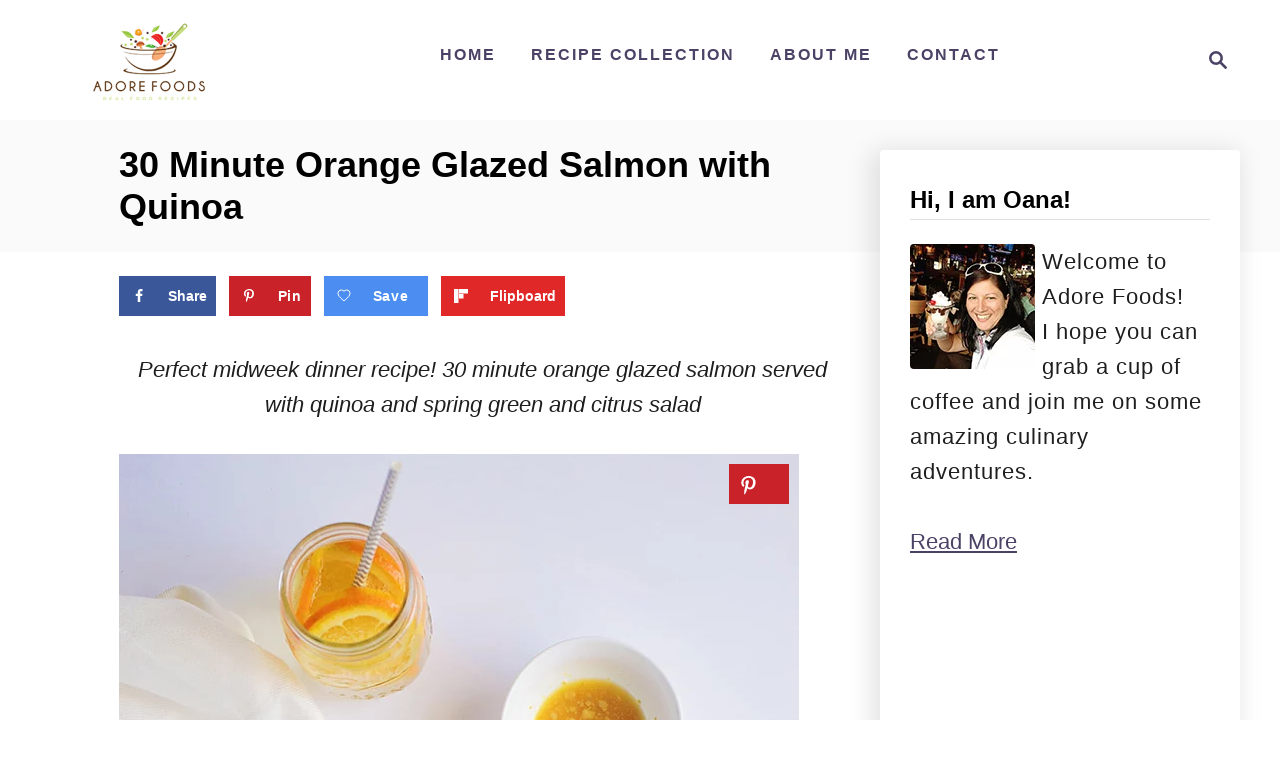

--- FILE ---
content_type: text/html; charset=UTF-8
request_url: https://adorefoods.com/orange-glazed-salmon-quinoa/
body_size: 22582
content:
<!DOCTYPE html><html lang="en-US">
	<head>
				<meta charset="UTF-8">
		<meta name="viewport" content="width=device-width, initial-scale=1.0">
		<meta http-equiv="X-UA-Compatible" content="ie=edge">
		<title>30 Minute Orange Glazed Salmon with Quinoa &#8211; Adore Foods</title>
<meta name='robots' content='max-image-preview:large' />
	<style>img:is([sizes="auto" i], [sizes^="auto," i]) { contain-intrinsic-size: 3000px 1500px }</style>
	<!-- Hubbub v.2.28.0 https://morehubbub.com/ -->
<meta property="og:locale" content="en_US" />
<meta property="og:type" content="article" />
<meta property="og:title" content="30 Minute Orange Glazed Salmon with Quinoa" />
<meta property="og:description" content="Perfect midweek&nbsp;dinner recipe!&nbsp;30 minute orange glazed salmon served with quinoa&nbsp;and spring green and citrus salad We have salmon each and every week on a weekday night and yet, I have no salmon recipe on my" />
<meta property="og:url" content="https://adorefoods.com/orange-glazed-salmon-quinoa/" />
<meta property="og:site_name" content="Adore Foods" />
<meta property="og:updated_time" content="2022-02-23T20:47:28+00:00" />
<meta property="article:published_time" content="2016-03-02T13:05:44+00:00" />
<meta property="article:modified_time" content="2022-02-23T20:47:28+00:00" />
<meta name="twitter:card" content="summary_large_image" />
<meta name="twitter:title" content="30 Minute Orange Glazed Salmon with Quinoa" />
<meta name="twitter:description" content="Perfect midweek&nbsp;dinner recipe!&nbsp;30 minute orange glazed salmon served with quinoa&nbsp;and spring green and citrus salad We have salmon each and every week on a weekday night and yet, I have no salmon recipe on my" />
<meta class="flipboard-article" content="Perfect midweek&nbsp;dinner recipe!&nbsp;30 minute orange glazed salmon served with quinoa&nbsp;and spring green and citrus salad We have salmon each and every week on a weekday night and yet, I have no salmon recipe on my" />
<meta property="og:image" content="https://adorefoods.com/wp-content/uploads/2016/03/Orange-Glazed-Salmon-with-Quinoa3.jpg" />
<meta name="twitter:image" content="https://adorefoods.com/wp-content/uploads/2016/03/Orange-Glazed-Salmon-with-Quinoa3.jpg" />
<meta property="og:image:width" content="680" />
<meta property="og:image:height" content="972" />
<!-- Hubbub v.2.28.0 https://morehubbub.com/ -->
<link rel='dns-prefetch' href='//assets.pinterest.com' />
<link rel='dns-prefetch' href='//scripts.mediavine.com' />
<link rel='dns-prefetch' href='//www.googletagmanager.com' />
<link rel="alternate" type="application/rss+xml" title="Adore Foods &raquo; Feed" href="https://adorefoods.com/feed/" />
<link rel="alternate" type="application/rss+xml" title="Adore Foods &raquo; Comments Feed" href="https://adorefoods.com/comments/feed/" />
<link rel="alternate" type="application/rss+xml" title="Adore Foods &raquo; 30 Minute Orange Glazed Salmon with Quinoa Comments Feed" href="https://adorefoods.com/orange-glazed-salmon-quinoa/feed/" />
<link rel="alternate" type="application/rss+xml" title="Adore Foods &raquo; Stories Feed" href="https://adorefoods.com/web-stories/feed/"><style type="text/css" id="mv-trellis-custom-css">:root{--mv-trellis-color-link-hover:var(--mv-trellis-color-secondary);--mv-trellis-font-body:system,BlinkMacSystemFont,-apple-system,".SFNSText-Regular","San Francisco","Roboto","Segoe UI","Helvetica Neue","Lucida Grande",sans-serif;--mv-trellis-font-heading:system,BlinkMacSystemFont,-apple-system,".SFNSText-Regular","San Francisco","Roboto","Segoe UI","Helvetica Neue","Lucida Grande",sans-serif;--mv-trellis-font-size-ex-sm:0.917125rem;--mv-trellis-font-size-sm:1.203125rem;--mv-trellis-font-size:1.375rem;--mv-trellis-font-size-lg:1.546875rem;--mv-trellis-color-secondary:#f4796c;--mv-trellis-max-logo-size:100px;--mv-trellis-gutter-small:24px;--mv-trellis-gutter:48px;--mv-trellis-gutter-double:96px;--mv-trellis-gutter-large:96px;--mv-trellis-wisteria-desktop-logo-width:232px;--mv-trellis-color-background-accent:#fafafa;--mv-trellis-h1-font-color:#000000;--mv-trellis-h1-font-size:2.25rem;}</style>
<link rel='stylesheet' id='wp-block-library-css' href='https://adorefoods.com/wp-includes/css/dist/block-library/style.min.css?ver=6.8.3' type='text/css' media='all' />
<style id='classic-theme-styles-inline-css' type='text/css'>
/*! This file is auto-generated */
.wp-block-button__link{color:#fff;background-color:#32373c;border-radius:9999px;box-shadow:none;text-decoration:none;padding:calc(.667em + 2px) calc(1.333em + 2px);font-size:1.125em}.wp-block-file__button{background:#32373c;color:#fff;text-decoration:none}
</style>
<style id='social-pug-action-button-style-inline-css' type='text/css'>
.dpsp-action-buttons{align-items:stretch!important;display:flex;flex-wrap:wrap;gap:var(--wp--style--block-gap,.5em)}.dpsp-action-button__link{align-items:center;display:inline-flex!important;flex-wrap:wrap;gap:.5em;justify-content:center;text-decoration:none}.dpsp-action-button{margin-block-start:0!important}.dpsp-action-button__icon svg{height:100%;width:100%;fill:currentColor;display:block;overflow:visible}.dpsp-action-button__icon{align-items:center;display:inline-flex!important;flex-shrink:0;flex:0 0 auto;height:32px;justify-content:center;line-height:1;transform:scale(75%);vertical-align:middle;width:32px}.dpsp-action-button__label{word-break:normal!important}.dpsp-action-button.is-style-outline .wp-block-button__link{background:#0000 none;border:1px solid;color:currentColor;padding:calc(1rem - 1px) calc(2.25rem - 1px)}.dpsp-action-button.wp-block-button__width-33{width:calc(33.33333% - var(--wp--style--block-gap, .5em)*2/3)}.dpsp-action-button.wp-block-button__width-66{width:calc(66% - var(--wp--style--block-gap, .5em)*.5)}.dpsp-action-button.wp-block-button__width-100,.dpsp-action-button.wp-block-button__width-100 a{width:100%!important}@media screen and (max-width:480px){.dpsp-action-button.wp-block-button__mobile-width-25{flex-basis:auto!important;width:calc(25% - var(--wp--style--block-gap, .5em)*2/4)!important}.dpsp-action-button.wp-block-button__mobile-width-33{flex-basis:auto!important;width:calc(33.33333% - var(--wp--style--block-gap, .5em)*2/3)!important}.dpsp-action-button.wp-block-button__mobile-width-50{flex-basis:auto!important;width:calc(50% - var(--wp--style--block-gap, .5em)*2/2)!important}.dpsp-action-button.wp-block-button__mobile-width-66{flex-basis:auto!important;width:calc(66% - var(--wp--style--block-gap, .5em)*.5)!important}.dpsp-action-button.wp-block-button__mobile-width-75{flex-basis:auto!important;width:calc(75% - var(--wp--style--block-gap, .5em)*.5)!important}:not(.block-editor__container *) .dpsp-action-button.wp-block-button__mobile-width-100{width:100%!important}}.feast-plugin .entry-content .dpsp-action-button__link.has-background{margin:0!important;padding:calc(.667em + 2px) calc(1.333em + 2px)!important}.wp-theme-kadence .content-wrap .entry-content .dpsp-action-button__link.has-background{padding:.4em 1em!important}

</style>
<link rel='stylesheet' id='wpzoom-rcb-block-style-css-css' href='https://adorefoods.com/wp-content/plugins/recipe-card-blocks-by-wpzoom-pro/dist/blocks.style.build.css?ver=6.2.4' type='text/css' media='all' />
<style id='wpzoom-rcb-block-style-css-inline-css' type='text/css'>

                    .wp-block-wpzoom-recipe-card-block-recipe-card ul.wpzoom-rating-stars>li.wpz-star-icon,
                    .wpzoom-rcb-comment-rating-form .wpzoom-rcb-comment-rating-stars label span.wpz-star-icon,
                    .wpzoom-rcb-comment-rating .wpzoom-rcb-comment-rating-stars span.wpz-star-icon,
                    ul.wpzoom-rating-stars > li.wpz-star-icon {
                        color: #F2A123;
                    }
                    .wp-block-wpzoom-recipe-card-block-recipe-card .recipe-card-cta-instagram .cta-text-subtitle {
                        color: #FFFFFF;
                    }
                    .wp-block-wpzoom-recipe-card-block-recipe-card .recipe-card-cta-instagram .cta-brand-icon svg path {
                        fill: #E1306C !important;
                    }
                    .wp-block-wpzoom-recipe-card-block-recipe-card .recipe-card-cta-pinterest .cta-text-subtitle {
                        color: #FFFFFF;
                    }
                    .wp-block-wpzoom-recipe-card-block-recipe-card .recipe-card-cta-pinterest .cta-brand-icon svg {
                        color: #E60023;
                    }
                    .wp-block-wpzoom-recipe-card-block-recipe-card .recipe-card-cta-facebook .cta-text-subtitle {
                        color: #FFFFFF;
                    }
                    .wp-block-wpzoom-recipe-card-block-recipe-card .recipe-card-cta-facebook .cta-brand-icon svg {
                        color: #4267B2;
                    }
                    /* WooCommerce Add to Cart Button Styling */
                    .wp-block-wpzoom-recipe-card-block-recipe-card .ingredient-add-to-cart-wrapper .woocommerce-add-to-cart,
                    .wp-block-wpzoom-recipe-card-block-recipe-card .ingredient-add-to-cart-wrapper .single_add_to_cart_button,
                    .wp-block-wpzoom-recipe-card-block-recipe-card .ingredient-add-to-cart-wrapper .wc-forward,
                    .wp-block-wpzoom-recipe-card-block-recipe-card .ingredient-add-to-cart-wrapper a.button,
                    .wp-block-wpzoom-recipe-card-block-recipe-card .ingredient-add-to-cart-wrapper input[type="submit"],
                    .wp-block-wpzoom-recipe-card-block-recipe-card .ingredients-add-all-to-cart .add-all-to-cart-button {
                        background-color: #289283 !important;
                        border-color: #289283;
                    }

                    .wp-block-wpzoom-recipe-card-block-recipe-card .ingredients-add-all-to-cart .view-cart-button {
                        border-color: #289283;
                        color: #289283;
                    }

                    .wp-block-wpzoom-recipe-card-block-recipe-card .ingredient-add-to-cart-wrapper .woocommerce-ingredient-add-to-cart a.add_to_cart_button.added {
                        background: #fff !important;
                        border-color: #289283;
                        color: #289283;
                    }

                    .wp-block-wpzoom-recipe-card-block-recipe-card .ingredient-product-details .product-details-icon,
                    .wp-block-wpzoom-recipe-card-block-recipe-card .ingredient-add-to-cart-wrapper .woocommerce-ingredient-add-to-cart a.add_to_cart_button.added:hover {
                        color: #289283 !important;
                    }

                    /* Hover states */
                    .wp-block-wpzoom-recipe-card-block-recipe-card .ingredient-add-to-cart-wrapper .woocommerce-add-to-cart:hover,
                    .wp-block-wpzoom-recipe-card-block-recipe-card .ingredient-add-to-cart-wrapper .single_add_to_cart_button:hover,
                    .wp-block-wpzoom-recipe-card-block-recipe-card .ingredient-add-to-cart-wrapper .wc-forward:hover,
                    .wp-block-wpzoom-recipe-card-block-recipe-card .ingredient-add-to-cart-wrapper a.button:hover,
                    .wp-block-wpzoom-recipe-card-block-recipe-card .ingredient-add-to-cart-wrapper input[type="submit"]:hover,
                    .wp-block-wpzoom-recipe-card-block-recipe-card .ingredients-add-all-to-cart .add-all-to-cart-button:hover,
                    .wp-block-wpzoom-recipe-card-block-recipe-card .ingredients-add-all-to-cart .view-cart-button:hover {
                        border-color: #248376 !important;
                    }

                    .wp-block-wpzoom-recipe-card-block-recipe-card .ingredients-add-all-to-cart .view-cart-button:hover {
                        background: #289283;
                    }
</style>
<link rel='stylesheet' id='wpzoom-rcb-block-icon-fonts-css-css' href='https://adorefoods.com/wp-content/plugins/recipe-card-blocks-by-wpzoom-pro/dist/assets/css/icon-fonts.build.css?ver=6.2.4' type='text/css' media='all' />
<style id='global-styles-inline-css' type='text/css'>
:root{--wp--preset--aspect-ratio--square: 1;--wp--preset--aspect-ratio--4-3: 4/3;--wp--preset--aspect-ratio--3-4: 3/4;--wp--preset--aspect-ratio--3-2: 3/2;--wp--preset--aspect-ratio--2-3: 2/3;--wp--preset--aspect-ratio--16-9: 16/9;--wp--preset--aspect-ratio--9-16: 9/16;--wp--preset--color--black: #000000;--wp--preset--color--cyan-bluish-gray: #abb8c3;--wp--preset--color--white: #ffffff;--wp--preset--color--pale-pink: #f78da7;--wp--preset--color--vivid-red: #cf2e2e;--wp--preset--color--luminous-vivid-orange: #ff6900;--wp--preset--color--luminous-vivid-amber: #fcb900;--wp--preset--color--light-green-cyan: #7bdcb5;--wp--preset--color--vivid-green-cyan: #00d084;--wp--preset--color--pale-cyan-blue: #8ed1fc;--wp--preset--color--vivid-cyan-blue: #0693e3;--wp--preset--color--vivid-purple: #9b51e0;--wp--preset--gradient--vivid-cyan-blue-to-vivid-purple: linear-gradient(135deg,rgba(6,147,227,1) 0%,rgb(155,81,224) 100%);--wp--preset--gradient--light-green-cyan-to-vivid-green-cyan: linear-gradient(135deg,rgb(122,220,180) 0%,rgb(0,208,130) 100%);--wp--preset--gradient--luminous-vivid-amber-to-luminous-vivid-orange: linear-gradient(135deg,rgba(252,185,0,1) 0%,rgba(255,105,0,1) 100%);--wp--preset--gradient--luminous-vivid-orange-to-vivid-red: linear-gradient(135deg,rgba(255,105,0,1) 0%,rgb(207,46,46) 100%);--wp--preset--gradient--very-light-gray-to-cyan-bluish-gray: linear-gradient(135deg,rgb(238,238,238) 0%,rgb(169,184,195) 100%);--wp--preset--gradient--cool-to-warm-spectrum: linear-gradient(135deg,rgb(74,234,220) 0%,rgb(151,120,209) 20%,rgb(207,42,186) 40%,rgb(238,44,130) 60%,rgb(251,105,98) 80%,rgb(254,248,76) 100%);--wp--preset--gradient--blush-light-purple: linear-gradient(135deg,rgb(255,206,236) 0%,rgb(152,150,240) 100%);--wp--preset--gradient--blush-bordeaux: linear-gradient(135deg,rgb(254,205,165) 0%,rgb(254,45,45) 50%,rgb(107,0,62) 100%);--wp--preset--gradient--luminous-dusk: linear-gradient(135deg,rgb(255,203,112) 0%,rgb(199,81,192) 50%,rgb(65,88,208) 100%);--wp--preset--gradient--pale-ocean: linear-gradient(135deg,rgb(255,245,203) 0%,rgb(182,227,212) 50%,rgb(51,167,181) 100%);--wp--preset--gradient--electric-grass: linear-gradient(135deg,rgb(202,248,128) 0%,rgb(113,206,126) 100%);--wp--preset--gradient--midnight: linear-gradient(135deg,rgb(2,3,129) 0%,rgb(40,116,252) 100%);--wp--preset--font-size--small: 13px;--wp--preset--font-size--medium: 20px;--wp--preset--font-size--large: 36px;--wp--preset--font-size--x-large: 42px;--wp--preset--spacing--20: 0.44rem;--wp--preset--spacing--30: 0.67rem;--wp--preset--spacing--40: 1rem;--wp--preset--spacing--50: 1.5rem;--wp--preset--spacing--60: 2.25rem;--wp--preset--spacing--70: 3.38rem;--wp--preset--spacing--80: 5.06rem;--wp--preset--shadow--natural: 6px 6px 9px rgba(0, 0, 0, 0.2);--wp--preset--shadow--deep: 12px 12px 50px rgba(0, 0, 0, 0.4);--wp--preset--shadow--sharp: 6px 6px 0px rgba(0, 0, 0, 0.2);--wp--preset--shadow--outlined: 6px 6px 0px -3px rgba(255, 255, 255, 1), 6px 6px rgba(0, 0, 0, 1);--wp--preset--shadow--crisp: 6px 6px 0px rgba(0, 0, 0, 1);}:where(.is-layout-flex){gap: 0.5em;}:where(.is-layout-grid){gap: 0.5em;}body .is-layout-flex{display: flex;}.is-layout-flex{flex-wrap: wrap;align-items: center;}.is-layout-flex > :is(*, div){margin: 0;}body .is-layout-grid{display: grid;}.is-layout-grid > :is(*, div){margin: 0;}:where(.wp-block-columns.is-layout-flex){gap: 2em;}:where(.wp-block-columns.is-layout-grid){gap: 2em;}:where(.wp-block-post-template.is-layout-flex){gap: 1.25em;}:where(.wp-block-post-template.is-layout-grid){gap: 1.25em;}.has-black-color{color: var(--wp--preset--color--black) !important;}.has-cyan-bluish-gray-color{color: var(--wp--preset--color--cyan-bluish-gray) !important;}.has-white-color{color: var(--wp--preset--color--white) !important;}.has-pale-pink-color{color: var(--wp--preset--color--pale-pink) !important;}.has-vivid-red-color{color: var(--wp--preset--color--vivid-red) !important;}.has-luminous-vivid-orange-color{color: var(--wp--preset--color--luminous-vivid-orange) !important;}.has-luminous-vivid-amber-color{color: var(--wp--preset--color--luminous-vivid-amber) !important;}.has-light-green-cyan-color{color: var(--wp--preset--color--light-green-cyan) !important;}.has-vivid-green-cyan-color{color: var(--wp--preset--color--vivid-green-cyan) !important;}.has-pale-cyan-blue-color{color: var(--wp--preset--color--pale-cyan-blue) !important;}.has-vivid-cyan-blue-color{color: var(--wp--preset--color--vivid-cyan-blue) !important;}.has-vivid-purple-color{color: var(--wp--preset--color--vivid-purple) !important;}.has-black-background-color{background-color: var(--wp--preset--color--black) !important;}.has-cyan-bluish-gray-background-color{background-color: var(--wp--preset--color--cyan-bluish-gray) !important;}.has-white-background-color{background-color: var(--wp--preset--color--white) !important;}.has-pale-pink-background-color{background-color: var(--wp--preset--color--pale-pink) !important;}.has-vivid-red-background-color{background-color: var(--wp--preset--color--vivid-red) !important;}.has-luminous-vivid-orange-background-color{background-color: var(--wp--preset--color--luminous-vivid-orange) !important;}.has-luminous-vivid-amber-background-color{background-color: var(--wp--preset--color--luminous-vivid-amber) !important;}.has-light-green-cyan-background-color{background-color: var(--wp--preset--color--light-green-cyan) !important;}.has-vivid-green-cyan-background-color{background-color: var(--wp--preset--color--vivid-green-cyan) !important;}.has-pale-cyan-blue-background-color{background-color: var(--wp--preset--color--pale-cyan-blue) !important;}.has-vivid-cyan-blue-background-color{background-color: var(--wp--preset--color--vivid-cyan-blue) !important;}.has-vivid-purple-background-color{background-color: var(--wp--preset--color--vivid-purple) !important;}.has-black-border-color{border-color: var(--wp--preset--color--black) !important;}.has-cyan-bluish-gray-border-color{border-color: var(--wp--preset--color--cyan-bluish-gray) !important;}.has-white-border-color{border-color: var(--wp--preset--color--white) !important;}.has-pale-pink-border-color{border-color: var(--wp--preset--color--pale-pink) !important;}.has-vivid-red-border-color{border-color: var(--wp--preset--color--vivid-red) !important;}.has-luminous-vivid-orange-border-color{border-color: var(--wp--preset--color--luminous-vivid-orange) !important;}.has-luminous-vivid-amber-border-color{border-color: var(--wp--preset--color--luminous-vivid-amber) !important;}.has-light-green-cyan-border-color{border-color: var(--wp--preset--color--light-green-cyan) !important;}.has-vivid-green-cyan-border-color{border-color: var(--wp--preset--color--vivid-green-cyan) !important;}.has-pale-cyan-blue-border-color{border-color: var(--wp--preset--color--pale-cyan-blue) !important;}.has-vivid-cyan-blue-border-color{border-color: var(--wp--preset--color--vivid-cyan-blue) !important;}.has-vivid-purple-border-color{border-color: var(--wp--preset--color--vivid-purple) !important;}.has-vivid-cyan-blue-to-vivid-purple-gradient-background{background: var(--wp--preset--gradient--vivid-cyan-blue-to-vivid-purple) !important;}.has-light-green-cyan-to-vivid-green-cyan-gradient-background{background: var(--wp--preset--gradient--light-green-cyan-to-vivid-green-cyan) !important;}.has-luminous-vivid-amber-to-luminous-vivid-orange-gradient-background{background: var(--wp--preset--gradient--luminous-vivid-amber-to-luminous-vivid-orange) !important;}.has-luminous-vivid-orange-to-vivid-red-gradient-background{background: var(--wp--preset--gradient--luminous-vivid-orange-to-vivid-red) !important;}.has-very-light-gray-to-cyan-bluish-gray-gradient-background{background: var(--wp--preset--gradient--very-light-gray-to-cyan-bluish-gray) !important;}.has-cool-to-warm-spectrum-gradient-background{background: var(--wp--preset--gradient--cool-to-warm-spectrum) !important;}.has-blush-light-purple-gradient-background{background: var(--wp--preset--gradient--blush-light-purple) !important;}.has-blush-bordeaux-gradient-background{background: var(--wp--preset--gradient--blush-bordeaux) !important;}.has-luminous-dusk-gradient-background{background: var(--wp--preset--gradient--luminous-dusk) !important;}.has-pale-ocean-gradient-background{background: var(--wp--preset--gradient--pale-ocean) !important;}.has-electric-grass-gradient-background{background: var(--wp--preset--gradient--electric-grass) !important;}.has-midnight-gradient-background{background: var(--wp--preset--gradient--midnight) !important;}.has-small-font-size{font-size: var(--wp--preset--font-size--small) !important;}.has-medium-font-size{font-size: var(--wp--preset--font-size--medium) !important;}.has-large-font-size{font-size: var(--wp--preset--font-size--large) !important;}.has-x-large-font-size{font-size: var(--wp--preset--font-size--x-large) !important;}
:where(.wp-block-post-template.is-layout-flex){gap: 1.25em;}:where(.wp-block-post-template.is-layout-grid){gap: 1.25em;}
:where(.wp-block-columns.is-layout-flex){gap: 2em;}:where(.wp-block-columns.is-layout-grid){gap: 2em;}
:root :where(.wp-block-pullquote){font-size: 1.5em;line-height: 1.6;}
</style>
<link rel='stylesheet' id='dpsp-frontend-style-pro-css' href='https://adorefoods.com/wp-content/plugins/social-pug-2/assets/dist/style-frontend-pro.css?ver=2.28.0' type='text/css' media='all' />
<style id='dpsp-frontend-style-pro-inline-css' type='text/css'>

				@media screen and ( max-width : 720px ) {
					.dpsp-content-wrapper.dpsp-hide-on-mobile,
					.dpsp-share-text.dpsp-hide-on-mobile {
						display: none;
					}
					.dpsp-has-spacing .dpsp-networks-btns-wrapper li {
						margin:0 2% 10px 0;
					}
					.dpsp-network-btn.dpsp-has-label:not(.dpsp-has-count) {
						max-height: 40px;
						padding: 0;
						justify-content: center;
					}
					.dpsp-content-wrapper.dpsp-size-small .dpsp-network-btn.dpsp-has-label:not(.dpsp-has-count){
						max-height: 32px;
					}
					.dpsp-content-wrapper.dpsp-size-large .dpsp-network-btn.dpsp-has-label:not(.dpsp-has-count){
						max-height: 46px;
					}
				}
			
			@media screen and ( max-width : 720px ) {
				aside#dpsp-floating-sidebar.dpsp-hide-on-mobile.opened {
					display: none;
				}
			}
			
			@media screen and ( max-width : 720px ) {
				aside#dpsp-floating-sidebar.dpsp-hide-on-mobile.opened {
					display: none;
				}
			}
			
@media only screen and (min-width:701px) and (max-width: 1325px) {.has-grow-sidebar:not(.blog) .wrapper-content {padding-left:65px;}.footer:not(.blog) {padding-left:65px;}}@media only screen and (min-width:701px) and (max-width:1213px) {.archive-header, .page-header, .entry-header  { transform:translatex(-22.5px);}.entry-header h1.entry-title {text-align:center!important;} .entry-header .article-meta {text-align:center!important;} }@media only screen and (max-width:1213px) {.wrapper-content{display:block!important;}.has-grow-sidebar .widget-container.mv_trellis_mobile_hide{display:none;}}
@media only screen and (max-width:600px) {.hide-featured-image-on-mobile #content .article-featured-img img{display: none;}}
</style>
<link rel='stylesheet' id='mv-trellis-wisteria-css' href='https://adorefoods.com/wp-content/themes/wisteria-trellis/assets/dist/css/main.1.0.2.css?ver=1.0.2' type='text/css' media='all' />
				<script id="mv-trellis-localModel" data-cfasync="false">
					window.$adManagementConfig = window.$adManagementConfig || {};
					window.$adManagementConfig.web = window.$adManagementConfig.web || {};
					window.$adManagementConfig.web.localModel = {"optimize_mobile_pagespeed":true,"optimize_desktop_pagespeed":true,"content_selector":".mvt-content","footer_selector":"footer.footer","content_selector_mobile":".mvt-content","comments_selector":"","sidebar_atf_selector":"","sidebar_atf_position":"afterend","sidebar_btf_selector":".mv-sticky-slot","sidebar_btf_position":"beforeend","content_stop_selector":"","sidebar_btf_stop_selector":"footer.footer","custom_css":"","ad_box":true,"sidebar_minimum_width":"1214","native_html_templates":{"feed":"<aside class=\"mv-trellis-native-ad-feed\"><div class=\"native-ad-image\" style=\"min-height:240px;min-width:320px;\"><div style=\"display: none;\" data-native-size=\"[300, 250]\" data-native-type=\"video\"><\/div><div style=\"width:320px;height:240px;\" data-native-size=\"[320,240]\" data-native-type=\"image\"><\/div><\/div><div class=\"native-content\"><img class=\"native-icon\" data-native-type=\"icon\" style=\"max-height: 50px; width: auto;\"><h2 data-native-len=\"80\" data-native-d-len=\"120\" data-native-type=\"title\"><\/h2><div data-native-len=\"140\" data-native-d-len=\"340\" data-native-type=\"body\"><\/div><div class=\"cta-container\"><div data-native-type=\"sponsoredBy\"><\/div><a rel=\"nonopener sponsor\" data-native-type=\"clickUrl\" class=\"button article-read-more\"><span data-native-type=\"cta\"><\/span><\/a><\/div><\/div><\/aside>","content":"<aside class=\"mv-trellis-native-ad-content\"><div class=\"native-ad-image\"><div style=\"display: none;\" data-native-size=\"[300, 250]\" data-native-type=\"video\"><\/div><div data-native-size=\"[300,300]\" data-native-type=\"image\"><\/div><\/div><div class=\"native-content\"><img class=\"native-icon\" data-native-type=\"icon\" style=\"max-height: 50px; width: auto;\"><h2 data-native-len=\"80\" data-native-d-len=\"120\" data-native-type=\"title\"><\/h2><div data-native-len=\"140\" data-native-d-len=\"340\" data-native-type=\"body\"><\/div><div class=\"cta-container\"><div data-native-type=\"sponsoredBy\"><\/div><a data-native-type=\"clickUrl\" class=\"button article-read-more\"><span data-native-type=\"cta\"><\/span><\/a><\/div><\/div><\/aside>","sidebar":"<aside class=\"mv-trellis-native-ad-sidebar\"><div class=\"native-ad-image\"><div style=\"display: none;\" data-native-size=\"[300, 250]\" data-native-type=\"video\"><\/div><div data-native-size=\"[300,300]\" data-native-type=\"image\"><\/div><\/div><img class=\"native-icon\" data-native-type=\"icon\" style=\"max-height: 50px; width: auto;\"><h3 data-native-len=\"80\"><a rel=\"nonopener sponsor\" data-native-type=\"title\"><\/a><\/h3><div data-native-len=\"140\" data-native-d-len=\"340\" data-native-type=\"body\"><\/div><div data-native-type=\"sponsoredBy\"><\/div><a data-native-type=\"clickUrl\" class=\"button article-read-more\"><span data-native-type=\"cta\"><\/span><\/a><\/aside>","sticky_sidebar":"<aside class=\"mv-trellis-native-ad-sticky-sidebar\"><div class=\"native-ad-image\"><div style=\"display: none;\" data-native-size=\"[300, 250]\" data-native-type=\"video\"><\/div><div data-native-size=\"[300,300]\" data-native-type=\"image\"><\/div><\/div><img class=\"native-icon\" data-native-type=\"icon\" style=\"max-height: 50px; width: auto;\"><h3 data-native-len=\"80\" data-native-type=\"title\"><\/h3><div data-native-len=\"140\" data-native-d-len=\"340\" data-native-type=\"body\"><\/div><div data-native-type=\"sponsoredBy\"><\/div><a data-native-type=\"clickUrl\" class=\"button article-read-more\"><span data-native-type=\"cta\"><\/span><\/a><\/aside>","adhesion":"<aside class=\"mv-trellis-native-ad-adhesion\"><div data-native-size=\"[100,100]\" data-native-type=\"image\"><\/div><div class=\"native-content\"><img class=\"native-icon\" data-native-type=\"icon\" style=\"max-height: 50px; width: auto;\"><div data-native-type=\"sponsoredBy\"><\/div><h6 data-native-len=\"80\" data-native-d-len=\"120\" data-native-type=\"title\"><\/h6><\/div><div class=\"cta-container\"><a class=\"button article-read-more\" data-native-type=\"clickUrl\"><span data-native-type=\"cta\"><\/span><\/a><\/div><\/aside>"}};
				</script>
			<script type="text/javascript" src="https://adorefoods.com/wp-includes/js/jquery/jquery.min.js?ver=3.7.1" id="jquery-core-js"></script>
<script type="text/javascript" src="https://adorefoods.com/wp-includes/js/jquery/jquery-migrate.min.js?ver=3.4.1" id="jquery-migrate-js"></script>
<script type="text/javascript" async="async" fetchpriority="high" data-noptimize="1" data-cfasync="false" src="https://scripts.mediavine.com/tags/adore-foods.js?ver=6.8.3" id="mv-script-wrapper-js"></script>
<script type="text/javascript" id="ga/js-js" class="mv-trellis-script" src="https://www.googletagmanager.com/gtag/js?id=UA-57577504-1" defer data-noptimize data-handle="ga/js"></script>
<script type="text/javascript" id="mv-trellis-images/intersection-observer-js" class="mv-trellis-script" src="https://adorefoods.com/wp-content/plugins/mediavine-trellis-images/assets/dist/IO.0.7.1.js?ver=0.7.1" defer data-noptimize data-handle="mv-trellis-images/intersection-observer"></script>
<script type="text/javascript" id="mv-trellis-images/webp-check-js" class="mv-trellis-script" src="https://adorefoods.com/wp-content/mvt-js/1/6a76c27036f54bb48ed9bc3294c5d172.min.js" defer data-noptimize data-handle="mv-trellis-images/webp-check"></script>
<link rel="https://api.w.org/" href="https://adorefoods.com/wp-json/" /><link rel="alternate" title="JSON" type="application/json" href="https://adorefoods.com/wp-json/wp/v2/posts/3567" /><link rel="EditURI" type="application/rsd+xml" title="RSD" href="https://adorefoods.com/xmlrpc.php?rsd" />
<meta name="generator" content="WordPress 6.8.3" />
<link rel="canonical" href="https://adorefoods.com/orange-glazed-salmon-quinoa/" />
<link rel='shortlink' href='https://adorefoods.com/?p=3567' />
<link rel="alternate" title="oEmbed (JSON)" type="application/json+oembed" href="https://adorefoods.com/wp-json/oembed/1.0/embed?url=https%3A%2F%2Fadorefoods.com%2Forange-glazed-salmon-quinoa%2F" />
<link rel="alternate" title="oEmbed (XML)" type="text/xml+oembed" href="https://adorefoods.com/wp-json/oembed/1.0/embed?url=https%3A%2F%2Fadorefoods.com%2Forange-glazed-salmon-quinoa%2F&#038;format=xml" />
		<style>
			:root {
				--mv-create-radius: 0;
			}
		</style>
				<style>
				.mv-create-card {
					font-size: 1em;
--mv-create-base-font-size: 1em;
--mv-create-title-primary: 1.875em;
--mv-create-title-secondary: 1.5em;
--mv-create-subtitles: 1.125em				}
			</style>
		<meta name="hubbub-info" description="Hubbub Pro 2.28.0"><style type="text/css" id="mv-trellis-native-ads-css">:root{--mv-trellis-color-native-ad-background: var(--mv-trellis-color-background-accent,#fafafa);}[class*="mv-trellis-native-ad"]{display:flex;flex-direction:column;text-align:center;align-items:center;padding:10px;margin:15px 0;border-top:1px solid #eee;border-bottom:1px solid #eee;background-color:var(--mv-trellis-color-native-ad-background,#fafafa)}[class*="mv-trellis-native-ad"] [data-native-type="image"]{background-repeat:no-repeat;background-size:cover;background-position:center center;}[class*="mv-trellis-native-ad"] [data-native-type="sponsoredBy"]{font-size:0.875rem;text-decoration:none;transition:color .3s ease-in-out,background-color .3s ease-in-out;}[class*="mv-trellis-native-ad"] [data-native-type="title"]{line-height:1;margin:10px 0;max-width:100%;text-decoration:none;transition:color .3s ease-in-out,background-color .3s ease-in-out;}[class*="mv-trellis-native-ad"] [data-native-type="title"],[class*="mv-trellis-native-ad"] [data-native-type="sponsoredBy"]{color:var(--mv-trellis-color-link)}[class*="mv-trellis-native-ad"] [data-native-type="title"]:hover,[class*="mv-trellis-native-ad"] [data-native-type="sponsoredBy"]:hover{color:var(--mv-trellis-color-link-hover)}[class*="mv-trellis-native-ad"] [data-native-type="body"]{max-width:100%;}[class*="mv-trellis-native-ad"] .article-read-more{display:inline-block;font-size:0.875rem;line-height:1.25;margin-left:0px;margin-top:10px;padding:10px 20px;text-align:right;text-decoration:none;text-transform:uppercase;}@media only screen and (min-width:600px){.mv-trellis-native-ad-feed,.mv-trellis-native-ad-content{flex-direction:row;padding:0;text-align:left;}.mv-trellis-native-ad-feed .native-content,.mv-trellis-native-ad-content{padding:10px}}.mv-trellis-native-ad-feed [data-native-type="image"]{max-width:100%;height:auto;}.mv-trellis-native-ad-feed .cta-container,.mv-trellis-native-ad-content .cta-container{display:flex;flex-direction:column;align-items:center;}@media only screen and (min-width:600px){.mv-trellis-native-ad-feed .cta-container,.mv-trellis-native-ad-content .cta-container{flex-direction:row;align-items: flex-end;justify-content:space-between;}}@media only screen and (min-width:600px){.mv-trellis-native-ad-content{padding:0;}.mv-trellis-native-ad-content .native-content{max-width:calc(100% - 300px);padding:15px;}}.mv-trellis-native-ad-content [data-native-type="image"]{height:300px;max-width:100%;width:300px;}.mv-trellis-native-ad-sticky-sidebar,.mv-trellis-native-ad-sidebar{font-size:var(--mv-trellis-font-size-sm,0.875rem);margin:20px 0;max-width:300px;padding:0 0 var(--mv-trellis-gutter,20px);}.mv-trellis-native-ad-sticky-sidebar [data-native-type="image"],.mv-trellis-native-ad-sticky-sidebar [data-native-type="image"]{height:300px;margin:0 auto;max-width:100%;width:300px;}.mv-trellis-native-ad-sticky-sidebar [data-native-type="body"]{padding:0 var(--mv-trellis-gutter,20px);}.mv-trellis-native-ad-sticky-sidebar [data-native-type="sponsoredBy"],.mv-trellis-native-ad-sticky-sidebar [data-native-type="sponsoredBy"]{display:inline-block}.mv-trellis-native-ad-sticky-sidebar h3,.mv-trellis-native-ad-sidebar h3 [data-native-type="title"]{margin:15px auto;width:300px;}.mv-trellis-native-ad-adhesion{background-color:transparent;flex-direction:row;height:90px;margin:0;padding:0 20px;}.mv-trellis-native-ad-adhesion [data-native-type="image"]{height:120px;margin:0 auto;max-width:100%;transform:translateY(-20px);width:120px;}.mv-trellis-native-ad-adhesion [data-native-type="sponsoredBy"],.mv-trellis-native-ad-adhesion  .article-read-more{font-size:0.75rem;}.mv-trellis-native-ad-adhesion [data-native-type="title"]{font-size:1rem;}.mv-trellis-native-ad-adhesion .native-content{display:flex;flex-direction:column;justify-content:center;padding:0 10px;text-align:left;}.mv-trellis-native-ad-adhesion .cta-container{display:flex;align-items:center;}</style>			<meta name="theme-color" content="#243746"/>
			<link rel="manifest" href="https://adorefoods.com/manifest">
		<style id="uagb-style-frontend-3567">.uag-blocks-common-selector{z-index:var(--z-index-desktop) !important}@media (max-width: 976px){.uag-blocks-common-selector{z-index:var(--z-index-tablet) !important}}@media (max-width: 767px){.uag-blocks-common-selector{z-index:var(--z-index-mobile) !important}}
</style><link rel="icon" href="https://adorefoods.com/wp-content/uploads/2022/04/cropped-adore-foods-logo-150x150-2-32x32.png" sizes="32x32" />
<link rel="icon" href="https://adorefoods.com/wp-content/uploads/2022/04/cropped-adore-foods-logo-150x150-2-192x192.png" sizes="192x192" />
<link rel="apple-touch-icon" href="https://adorefoods.com/wp-content/uploads/2022/04/cropped-adore-foods-logo-150x150-2-180x180.png" />
<meta name="msapplication-TileImage" content="https://adorefoods.com/wp-content/uploads/2022/04/cropped-adore-foods-logo-150x150-2-270x270.png" />
		<meta name="google-site-verification" content="ERq1TinkqDhMGriSF7zmoo5uvC1EUDubQtMXdRT9Kjo" />
<meta name="pinterest-rich-pin" content="false" />
<script defer data-domain="adorefoods.com" src="https://plausible.io/js/script.js"></script>
	</head>
	<body class="wp-singular post-template-default single single-post postid-3567 single-format-standard wp-theme-mediavine-trellis wp-child-theme-wisteria-trellis mvt-no-js has-grow-sidebar wisteria-trellis">
				<a href="#content" class="screen-reader-text">Skip to Content</a>
		<div class="before-content">
						<header class="header">
	<div class="wrapper wrapper-header">
				<div class="header-container">
			<button class="search-toggle">
	<span class="screen-reader-text">Search</span>
	<svg version="1.1" xmlns="http://www.w3.org/2000/svg" height="24" width="24" viewBox="0 0 12 12" class="magnifying-glass">
		<title>Magnifying Glass</title>
		<path d="M10.37 9.474L7.994 7.1l-.17-.1a3.45 3.45 0 0 0 .644-2.01A3.478 3.478 0 1 0 4.99 8.47c.75 0 1.442-.24 2.01-.648l.098.17 2.375 2.373c.19.188.543.142.79-.105s.293-.6.104-.79zm-5.38-2.27a2.21 2.21 0 1 1 2.21-2.21A2.21 2.21 0 0 1 4.99 7.21z"></path>
	</svg>
</button>
<div id="search-container">
	<form role="search" method="get" class="searchform" action="https://adorefoods.com/">
	<label>
		<span class="screen-reader-text">Search for:</span>
		<input type="search" class="search-field"
			placeholder="Enter search keywords"
			value="" name="s"
			title="Search for:" />
	</label>
	<input type="submit" class="search-submit" value="Search" />
</form>
	<button class="search-close">
		<span class="screen-reader-text">Close Search</span>
		&times;
	</button>
</div>
			<div class="nav">
	<div class="wrapper nav-wrapper">
						<button class="nav-toggle" aria-label="Menu"><svg xmlns="http://www.w3.org/2000/svg" viewBox="0 0 32 32" width="32px" height="32px">
	<path d="M4,10h24c1.104,0,2-0.896,2-2s-0.896-2-2-2H4C2.896,6,2,6.896,2,8S2.896,10,4,10z M28,14H4c-1.104,0-2,0.896-2,2  s0.896,2,2,2h24c1.104,0,2-0.896,2-2S29.104,14,28,14z M28,22H4c-1.104,0-2,0.896-2,2s0.896,2,2,2h24c1.104,0,2-0.896,2-2  S29.104,22,28,22z" />
</svg>
</button>
				<nav id="primary-nav" class="nav-container nav-closed"><ul id="menu-follow-me" class="nav-list"><li id="menu-item-4116" class="menu-item menu-item-type-custom menu-item-object-custom menu-item-home menu-item-4116"><a href="https://adorefoods.com"><span>Home</span></a></li>
<li id="menu-item-6149" class="menu-item menu-item-type-post_type menu-item-object-page menu-item-has-children menu-item-6149"><a href="https://adorefoods.com/recipe-index/"><span>Recipe Collection</span><span class="toggle-sub-menu"><svg class="icon-arrow-down" width="6" height="4" viewBox="0 0 6 4" fill="none" xmlns="http://www.w3.org/2000/svg"><path fill-rule="evenodd" clip-rule="evenodd" d="M3 3.5L0 0L6 0L3 3.5Z" fill="#41A4A9"></path></svg></span></a>
<ul class="sub-menu">
	<li id="menu-item-6538" class="menu-item menu-item-type-post_type menu-item-object-page menu-item-6538"><a href="https://adorefoods.com/recipe-index/breakfast-and-brunch-recipes/">Breakfast and Brunch Recipes</a></li>
	<li id="menu-item-6575" class="menu-item menu-item-type-post_type menu-item-object-page menu-item-6575"><a href="https://adorefoods.com/recipe-index/appetizers/">Appetizers</a></li>
	<li id="menu-item-6609" class="menu-item menu-item-type-post_type menu-item-object-page menu-item-6609"><a href="https://adorefoods.com/recipe-index/soups/">Soups</a></li>
	<li id="menu-item-6608" class="menu-item menu-item-type-post_type menu-item-object-page menu-item-6608"><a href="https://adorefoods.com/recipe-index/main-dishes/">Main Dishes</a></li>
	<li id="menu-item-6641" class="menu-item menu-item-type-post_type menu-item-object-page menu-item-6641"><a href="https://adorefoods.com/recipe-index/side-dishes/">Side Dishes</a></li>
	<li id="menu-item-6631" class="menu-item menu-item-type-post_type menu-item-object-page menu-item-6631"><a href="https://adorefoods.com/recipe-index/desserts/">Desserts</a></li>
</ul>
</li>
<li id="menu-item-6119" class="menu-item menu-item-type-post_type menu-item-object-page menu-item-6119"><a href="https://adorefoods.com/about/"><span>About Me</span></a></li>
<li id="menu-item-6174" class="menu-item menu-item-type-post_type menu-item-object-page menu-item-6174"><a href="https://adorefoods.com/contact/"><span>Contact</span></a></li>
</ul></nav>	</div>
</div>


							<div class="header-logo-container">
					<a href="https://adorefoods.com/" title="Adore Foods" class="header-logo"><picture><img src="https://adorefoods.com/wp-content/uploads/2022/04/logo-af200px.png.webp" srcset="https://adorefoods.com/wp-content/uploads/2022/04/logo-af200px.png.webp 356w, https://adorefoods.com/wp-content/uploads/2022/04/logo-af200px-300x169.png.webp 300w, https://adorefoods.com/wp-content/uploads/2022/04/logo-af200px-320x180.png.webp 320w, https://adorefoods.com/wp-content/uploads/2022/04/logo-af200px-335x188.png.webp 335w, https://adorefoods.com/wp-content/uploads/2022/04/logo-af200px-347x195.png.webp 347w, https://adorefoods.com/wp-content/uploads/2022/04/logo-af200px-150x84.png.webp 150w" sizes="(max-width: 356px) 100vw, 356px" class="size-full size-ratio-full wp-image-7616 header-logo-img ggnoads" alt="Adore Foods" data-pin-nopin="true" height="200" width="356"></picture></a>				</div>
					</div>
	</div>
	</header>
					</div>
				<!-- Google tag (gtag.js) -->
<script async src="https://www.googletagmanager.com/gtag/js?id=AW-16708324664">
</script>
<script>
  window.dataLayer = window.dataLayer || [];
  function gtag(){dataLayer.push(arguments);}
  gtag('js', new Date());

  gtag('config', 'AW-16708324664');
</script>

	<!-- Main Content Section -->
	<div class="content">
		<div class="wrapper wrapper-content">
					<main id="content" class="content-container">
				
		<article id="post-3567" class="article-post article post-3567 post type-post status-publish format-standard has-post-thumbnail hentry category-mains mv-content-wrapper grow-content-body">

			<header class="entry-header header-singular wrapper">
		<h1 class="entry-title article-heading">30 Minute Orange Glazed Salmon with Quinoa</h1>
	</header>

			<div class="entry-content mvt-content">
				<div id="dpsp-content-top" class="dpsp-content-wrapper dpsp-shape-rectangular dpsp-size-medium dpsp-has-spacing dpsp-no-labels-mobile dpsp-hide-on-mobile dpsp-button-style-1" style="min-height:40px;position:relative">
	<ul class="dpsp-networks-btns-wrapper dpsp-networks-btns-share dpsp-networks-btns-content dpsp-column-auto dpsp-has-button-icon-animation" style="padding:0;margin:0;list-style-type:none">
<li class="dpsp-network-list-item dpsp-network-list-item-facebook" style="float:left">
	<a rel="nofollow noopener" href="https://www.facebook.com/sharer/sharer.php?u=https%3A%2F%2Fadorefoods.com%2Forange-glazed-salmon-quinoa%2F&#038;t=30%20Minute%20Orange%20Glazed%20Salmon%20with%20Quinoa" class="dpsp-network-btn dpsp-facebook dpsp-first dpsp-has-label dpsp-has-label-mobile" target="_blank" aria-label="Share on Facebook" title="Share on Facebook" style="font-size:14px;padding:0rem;max-height:40px">	<span class="dpsp-network-icon "><span class="dpsp-network-icon-inner"><svg xmlns="http://www.w3.org/2000/svg" width="32" height="32" viewBox="0 0 18 32"><path d="M17.12 0.224v4.704h-2.784q-1.536 0-2.080 0.64t-0.544 1.92v3.392h5.248l-0.704 5.28h-4.544v13.568h-5.472v-13.568h-4.544v-5.28h4.544v-3.904q0-3.328 1.856-5.152t4.96-1.824q2.624 0 4.064 0.224z"></path></svg></span></span>
	<span class="dpsp-network-label dpsp-network-hide-label-mobile">Share</span></a></li>

<li class="dpsp-network-list-item dpsp-network-list-item-pinterest" style="float:left">
	<button data-href="#" class="dpsp-network-btn dpsp-pinterest dpsp-has-label dpsp-has-label-mobile" aria-label="Save to Pinterest" title="Save to Pinterest" style="font-size:14px;padding:0rem;max-height:40px">	<span class="dpsp-network-icon "><span class="dpsp-network-icon-inner"><svg xmlns="http://www.w3.org/2000/svg" width="32" height="32" viewBox="0 0 23 32"><path d="M0 10.656q0-1.92 0.672-3.616t1.856-2.976 2.72-2.208 3.296-1.408 3.616-0.448q2.816 0 5.248 1.184t3.936 3.456 1.504 5.12q0 1.728-0.32 3.36t-1.088 3.168-1.792 2.656-2.56 1.856-3.392 0.672q-1.216 0-2.4-0.576t-1.728-1.568q-0.16 0.704-0.48 2.016t-0.448 1.696-0.352 1.28-0.48 1.248-0.544 1.12-0.832 1.408-1.12 1.536l-0.224 0.096-0.16-0.192q-0.288-2.816-0.288-3.36 0-1.632 0.384-3.68t1.184-5.152 0.928-3.616q-0.576-1.152-0.576-3.008 0-1.504 0.928-2.784t2.368-1.312q1.088 0 1.696 0.736t0.608 1.824q0 1.184-0.768 3.392t-0.8 3.36q0 1.12 0.8 1.856t1.952 0.736q0.992 0 1.824-0.448t1.408-1.216 0.992-1.696 0.672-1.952 0.352-1.984 0.128-1.792q0-3.072-1.952-4.8t-5.12-1.728q-3.552 0-5.952 2.304t-2.4 5.856q0 0.8 0.224 1.536t0.48 1.152 0.48 0.832 0.224 0.544q0 0.48-0.256 1.28t-0.672 0.8q-0.032 0-0.288-0.032-0.928-0.288-1.632-0.992t-1.088-1.696-0.576-1.92-0.192-1.92z"></path></svg></span></span>
	<span class="dpsp-network-label dpsp-network-hide-label-mobile">Pin</span></button></li>

<li class="dpsp-network-list-item dpsp-network-list-item-grow" style="float:left">
	<button data-href="#" class="dpsp-network-btn dpsp-grow dpsp-has-label dpsp-has-label-mobile" aria-label="Save on Grow.me" title="Save on Grow.me" style="font-size:14px;padding:0rem;max-height:40px">	<span class="dpsp-network-icon dpsp-network-icon-outlined"><span class="dpsp-network-icon-inner"><svg xmlns="http://www.w3.org/2000/svg" width="32" height="32" viewBox="0 0 14 14"><path d="M7 12.04L6.13 11.2464C3.04 8.43681 1 6.57715 1 4.30899C1 2.45054 2.452 1 4.3 1C5.344 1 6.346 1.48732 7 2.2514C7.654 1.48732 8.656 1 9.7 1C11.548 1 13 2.45054 13 4.30899C13 6.57715 10.96 8.43681 7.87 11.2464L7 12.04Z"></path></svg></span></span>
	<span class="dpsp-network-label dpsp-network-hide-label-mobile">Save</span></button></li>

<li class="dpsp-network-list-item dpsp-network-list-item-flipboard" style="float:left">
	<a rel="nofollow noopener" href="https://share.flipboard.com/bookmarklet/popout?v=2&#038;url=https%3A%2F%2Fadorefoods.com%2Forange-glazed-salmon-quinoa%2F&#038;title=30%20Minute%20Orange%20Glazed%20Salmon%20with%20Quinoa" class="dpsp-network-btn dpsp-flipboard dpsp-last dpsp-has-label dpsp-has-label-mobile" target="_blank" aria-label="Share on Flipboard" title="Share on Flipboard" style="font-size:14px;padding:0rem;max-height:40px">	<span class="dpsp-network-icon "><span class="dpsp-network-icon-inner"><svg xmlns="http://www.w3.org/2000/svg" width="32" height="32" viewBox="0 0 32 32"><path d="M0 0h10.272v32h-10.272v-32zM11.328 11.328h10.4v10.4h-10.4v-10.4zM11.328 0h20.672v10.272h-20.672v-10.272z"></path></svg></span></span>
	<span class="dpsp-network-label dpsp-network-hide-label-mobile">Flipboard</span></a></li>
</ul></div>
<style>img#mv-trellis-img-1::before{padding-top:142.94117647059%; }img#mv-trellis-img-1{display:block;}</style><p style="text-align: center;"><em>Perfect midweek&nbsp;dinner recipe!&nbsp;30 minute orange glazed salmon served with quinoa&nbsp;</em><em>and spring green and citrus salad</em></p>
<p style="text-align: center;"><noscript><img fetchpriority="high" decoding="async" class="alignnone size-full wp-image-3570" src="http://www.adorefoods.com/wp-content/uploads/2016/03/Orange-Glazed-Salmon-with-Quinoa2.jpg" alt="Orange Glazed Salmon with Quinoa" width="680" height="991" srcset="https://adorefoods.com/wp-content/uploads/2016/03/Orange-Glazed-Salmon-with-Quinoa2.jpg.webp 680w, https://adorefoods.com/wp-content/uploads/2016/03/Orange-Glazed-Salmon-with-Quinoa2-206x300.jpg.webp 206w, https://adorefoods.com/wp-content/uploads/2016/03/Orange-Glazed-Salmon-with-Quinoa2-600x874.jpg.webp 600w" sizes="(max-width: 680px) 100vw, 680px"></noscript><img fetchpriority="high" decoding="async" class="alignnone size-full wp-image-3570 eager-load" src="http://www.adorefoods.com/wp-content/uploads/2016/03/Orange-Glazed-Salmon-with-Quinoa2.jpg" alt="Orange Glazed Salmon with Quinoa" width="680" height="991" srcset="https://adorefoods.com/wp-content/uploads/2016/03/Orange-Glazed-Salmon-with-Quinoa2.jpg.webp 680w, https://adorefoods.com/wp-content/uploads/2016/03/Orange-Glazed-Salmon-with-Quinoa2-206x300.jpg.webp 206w, https://adorefoods.com/wp-content/uploads/2016/03/Orange-Glazed-Salmon-with-Quinoa2-600x874.jpg.webp 600w" sizes="(max-width: 680px) 100vw, 680px" data-pin-media="https://adorefoods.com/wp-content/uploads/2016/03/Orange-Glazed-Salmon-with-Quinoa2.jpg" data-mvt-skip="src" loading="eager" data-no-svg="1" data-trellis-processed="1"></p>
<p style="text-align: justify;">We have salmon each and every week on a weekday night and yet, I have no salmon recipe on my blog. You know what?!</p>
<p style="text-align: justify;">It gets worse.</p>
<p style="text-align: justify;">Looking back, I have only posted one fish <a title="Cranberry and Pistachio Crusted Fish" href="http://www.adorefoods.com/cranberry-pistachio-crusted-fish/" target="_blank" rel="noopener noreferrer">recipe</a>! and that was sooooo long ago. Don&rsquo;t ask why!</p>
<p style="text-align: justify;">I absolutely love salmon!</p>
<p style="text-align: justify;">I love its flavor and how easy is to put together a quick and healthy dinner with it. A bit of olive oil,&nbsp;a sprinkle of salt and pepper, under 10 minutes in a skillet/ pan and dinner is ready. It cannot get much easier than this! Served with some roasted veggies or mashed potatoes and some salad, you are done.</p>
<p style="text-align: justify;"><noscript><img decoding="async" class="alignnone size-full wp-image-3571" src="http://www.adorefoods.com/wp-content/uploads/2016/03/Orange-Glazed-Salmon-with-Quinoa1.jpg" alt="Orange Glazed Salmon with Quinoa" width="680" height="949" srcset="https://adorefoods.com/wp-content/uploads/2016/03/Orange-Glazed-Salmon-with-Quinoa1.jpg.webp 680w, https://adorefoods.com/wp-content/uploads/2016/03/Orange-Glazed-Salmon-with-Quinoa1-215x300.jpg.webp 215w, https://adorefoods.com/wp-content/uploads/2016/03/Orange-Glazed-Salmon-with-Quinoa1-600x837.jpg.webp 600w" sizes="(max-width: 680px) 100vw, 680px"></noscript><img decoding="async" class="alignnone size-full wp-image-3571 lazyload" src="http://www.adorefoods.com/wp-content/uploads/2016/03/Orange-Glazed-Salmon-with-Quinoa1.jpg" alt="Orange Glazed Salmon with Quinoa" width="680" height="949" srcset="https://adorefoods.com/wp-content/uploads/2016/03/Orange-Glazed-Salmon-with-Quinoa1.jpg.webp 680w, https://adorefoods.com/wp-content/uploads/2016/03/Orange-Glazed-Salmon-with-Quinoa1-215x300.jpg.webp 215w, https://adorefoods.com/wp-content/uploads/2016/03/Orange-Glazed-Salmon-with-Quinoa1-600x837.jpg.webp 600w" sizes="(max-width: 680px) 100vw, 680px" data-pin-media="https://adorefoods.com/wp-content/uploads/2016/03/Orange-Glazed-Salmon-with-Quinoa1.jpg" data-mvt-skip="src" loading="lazy" data-trellis-processed="1"></p>
<p style="text-align: justify;">I am picky when buying&nbsp;my salmon.&nbsp;I buy only wild caught salmon. Actually, not only salmon. Everything fish or seafood. Not happy at all that I have to pay an arm and a leg for this. I know there is a lot of debate on whether t&rsquo;s better to buy wild caught or farm raised. For me, it&rsquo;s simple. I don&rsquo;t trust these farms. I don&rsquo;t want any antibiotics in my fish or any artificial color added. So, I have to&nbsp;stock up on salmon at my grocery store when it&rsquo;s on special and keep it&nbsp;in the freezer. I wish my freezer would be bigger &#128578;</p>
<p style="text-align: justify;"><noscript><img decoding="async" class="alignnone size-full wp-image-3572" src="http://www.adorefoods.com/wp-content/uploads/2016/03/Orange-Glazed-Salmon-with-Quinoa3.jpg" alt="Orange Glazed Salmon with Quinoa" width="680" height="972" srcset="https://adorefoods.com/wp-content/uploads/2016/03/Orange-Glazed-Salmon-with-Quinoa3.jpg.webp 680w, https://adorefoods.com/wp-content/uploads/2016/03/Orange-Glazed-Salmon-with-Quinoa3-210x300.jpg.webp 210w, https://adorefoods.com/wp-content/uploads/2016/03/Orange-Glazed-Salmon-with-Quinoa3-600x858.jpg.webp 600w" sizes="(max-width: 680px) 100vw, 680px"></noscript><img decoding="async" class="alignnone size-full wp-image-3572 lazyload" src="http://www.adorefoods.com/wp-content/uploads/2016/03/Orange-Glazed-Salmon-with-Quinoa3.jpg" alt="Orange Glazed Salmon with Quinoa" width="680" height="972" srcset="https://adorefoods.com/wp-content/uploads/2016/03/Orange-Glazed-Salmon-with-Quinoa3.jpg.webp 680w, https://adorefoods.com/wp-content/uploads/2016/03/Orange-Glazed-Salmon-with-Quinoa3-210x300.jpg.webp 210w, https://adorefoods.com/wp-content/uploads/2016/03/Orange-Glazed-Salmon-with-Quinoa3-600x858.jpg.webp 600w" sizes="(max-width: 680px) 100vw, 680px" data-pin-media="https://adorefoods.com/wp-content/uploads/2016/03/Orange-Glazed-Salmon-with-Quinoa3.jpg" data-mvt-skip="src" loading="lazy" data-trellis-processed="1"></p>
<p style="text-align: justify;">Last night, I made this vibrant orange flavored salmon, served with olive and pine nut quinoa and some spring greens and citrus salad! I am in love with this new orange, mustardy glaze! The balance of flavors between sweet honey, tangy savory mustard and citrus, it&rsquo;s perfection!</p>
<p style="text-align: justify;">And the best part? You can easily have this dinner ready in 30 minutes!</p>
<p>Bon apetit!</p>
<p><noscript><img loading="lazy" decoding="async" class="alignnone size-full wp-image-3573" src="http://www.adorefoods.com/wp-content/uploads/2016/03/Orange-Glazed-Salmon-with-Quinoa4.jpg" alt="Orange Glazed Salmon with Quinoa" width="680" height="969" srcset="https://adorefoods.com/wp-content/uploads/2016/03/Orange-Glazed-Salmon-with-Quinoa4.jpg.webp 680w, https://adorefoods.com/wp-content/uploads/2016/03/Orange-Glazed-Salmon-with-Quinoa4-211x300.jpg.webp 211w, https://adorefoods.com/wp-content/uploads/2016/03/Orange-Glazed-Salmon-with-Quinoa4-600x855.jpg.webp 600w" sizes="auto, (max-width: 680px) 100vw, 680px"></noscript><img loading="lazy" decoding="async" class="alignnone size-full wp-image-3573 lazyload" src="http://www.adorefoods.com/wp-content/uploads/2016/03/Orange-Glazed-Salmon-with-Quinoa4.jpg" alt="Orange Glazed Salmon with Quinoa" width="680" height="969" srcset="https://adorefoods.com/wp-content/uploads/2016/03/Orange-Glazed-Salmon-with-Quinoa4.jpg.webp 680w, https://adorefoods.com/wp-content/uploads/2016/03/Orange-Glazed-Salmon-with-Quinoa4-211x300.jpg.webp 211w, https://adorefoods.com/wp-content/uploads/2016/03/Orange-Glazed-Salmon-with-Quinoa4-600x855.jpg.webp 600w" sizes="auto, (max-width: 680px) 100vw, 680px" data-pin-media="https://adorefoods.com/wp-content/uploads/2016/03/Orange-Glazed-Salmon-with-Quinoa4.jpg" data-mvt-skip="src" data-trellis-processed="1"></p>
<script type="application/ld+json">{"@context":"http:\/\/schema.org","@type":"Recipe","name":"30 Minute Orange Glazed Salmon with Quinoa","author":{"@type":"Person","name":"Adore Foods"},"datePublished":"2022-02-24","recipeYield":4,"image":["https:\/\/adorefoods.com\/wp-content\/uploads\/2016\/03\/Orange-Glazed-Salmon-with-Quinoa3-1.jpg"],"recipeCategory":"Main","prepTime":"PT5M","cookTime":"PT20M","performTime":"PT20M","totalTime":"PT25M","recipeIngredient":["2 cup water","1 cup uncooked quinoa, rinsed and drained","2 tablespoons pitted kalamata olives, sliced","2 tablespoons pine nuts, toasted","4 salmon fillets","1 tablespoon olive oil","2 tablespoons honey","2 teaspoons grated orange rind","2 teaspoons fresh orange juice","1 teaspoon Dijon mustard","1\/2 teaspoon minced garlic","salt and pepper"],"recipeInstructions":[{"@type":"HowToStep","text":"Start cooking quinoa. Combine 2 cups water, quinoa, and some salt in a small saucepan and bring to a boil. Reduce heat, cover with lid and simmer for 15-20 minutes or until liquid is absorbed and quinoa is cooked. Set aside and allow to cool 5 minutes before stirring in sliced olives and pine nuts.","position":1,"name":"Start cooking quinoa. Combine 2 cups water, quinoa,...","url":"https:\/\/adorefoods.com\/orange-glazed-salmon-quinoa\/#mv_create_83_1"},{"@type":"HowToStep","text":"While quinoa is cooking, start the glaze. Combine honey, orange rind, orange juice, Dijon mustard, garlic, salt and pepper in a bowl, stirring with a whisk. Add salmon fillets to the bowl and coat them with the glaze. Allow siting for 5-10 minutes.","position":2,"name":"While quinoa is cooking, start the glaze. Combine...","url":"https:\/\/adorefoods.com\/orange-glazed-salmon-quinoa\/#mv_create_83_2"},{"@type":"HowToStep","text":"Heat a large non-stick skillet\/ pan over medium-high heat. Add 1 tablespoon olive oil then add salmon fillets, skin up and cook about 3 minutes per side. Remove from pan and serve fillets with quinoa mixture. Add some spring greens and citrus salad on side too!","position":3,"name":"Heat a large non-stick skillet\/ pan over medium-high...","url":"https:\/\/adorefoods.com\/orange-glazed-salmon-quinoa\/#mv_create_83_3"}],"nutrition":{"@type":"NutritionInformation","servingSize":"1 grams","unsaturatedFatContent":"0 grams unsaturated fat"},"aggregateRating":{"@type":"AggregateRating","ratingValue":5,"reviewCount":"2"},"url":"https:\/\/adorefoods.com\/orange-glazed-salmon-quinoa\/"}</script>	<section id="mv-creation-83" class="mv-create-card mv-create-card-83 mv-recipe-card mv-create-card-style-square mv-no-js mv-create-center-cards mv-create-has-image " style="position: relative;">
		
		<div class="mv-create-wrapper">

			
			<header class="mv-create-header">
				<div class="mv-create-title-wrap">

			<span class="mv-create-yield mv-create-uppercase">Yield: 4 servings</span>
	
			<h2 class="mv-create-title mv-create-title-primary">30 Minute Orange Glazed Salmon with Quinoa</h2>
	</div>
<div class="mv-create-image-container">

	<noscript><img decoding="async" src="https://adorefoods.com/wp-content/uploads/2016/03/Orange-Glazed-Salmon-with-Quinoa3-1.jpg.webp" class="mv-create-image no_pin ggnoads" data-pin-nopin="true" data-pin-description="" alt="30 Minute Orange Glazed Salmon with Quinoa" srcset="https://adorefoods.com/wp-content/uploads/2016/03/Orange-Glazed-Salmon-with-Quinoa3-1.jpg 680w, https://adorefoods.com/wp-content/uploads/2016/03/Orange-Glazed-Salmon-with-Quinoa3-1-210x300.jpg 210w" sizes="(max-width: 680px) 100vw, 680px"></noscript><img decoding="async" src="https://adorefoods.com/wp-content/uploads/2016/03/Orange-Glazed-Salmon-with-Quinoa3-1.jpg.webp" class="mv-create-image no_pin ggnoads lazyload" data-pin-nopin="true" data-pin-description="" alt="30 Minute Orange Glazed Salmon with Quinoa" srcset="https://adorefoods.com/wp-content/uploads/2016/03/Orange-Glazed-Salmon-with-Quinoa3-1.jpg.webp 680w, https://adorefoods.com/wp-content/uploads/2016/03/Orange-Glazed-Salmon-with-Quinoa3-1-210x300.jpg.webp 210w" sizes="(max-width: 680px) 100vw, 680px" width="680" height="972" id="mv-trellis-img-1" loading="lazy" data-trellis-processed="1">	<div id="mv-create-83" class="mv-create-reviews" data-mv-create-id="83" data-mv-create-rating="5" data-mv-create-total-ratings="2" data-mv-rest-url="https://adorefoods.com/wp-json/"></div>
	<!-- This is a button so it inherits theme styles -->
	<form class="mv-create-print-form">
		<button class="mv-create-button mv-create-print-button" data-mv-print="https://adorefoods.com/wp-json/mv-create/v1/creations/83/print">
			Print		</button>
	</form>

</div>
			</header>

			
<div class="mv-create-times mv-create-times-3">

			<div class="mv-create-time mv-create-time-prep">
			<strong class="mv-create-time-label mv-create-uppercase mv-create-strong">Prep Time</strong>
			<span class="mv-create-time-format"><span class="mv-time-part mv-time-minutes">5 minutes</span> </span>
		</div>
			<div class="mv-create-time mv-create-time-active">
			<strong class="mv-create-time-label mv-create-uppercase mv-create-strong">Cook Time</strong>
			<span class="mv-create-time-format"><span class="mv-time-part mv-time-minutes">20 minutes</span> </span>
		</div>
			<div class="mv-create-time mv-create-time-total">
			<strong class="mv-create-time-label mv-create-uppercase mv-create-strong">Total Time</strong>
			<span class="mv-create-time-format"><span class="mv-time-part mv-time-minutes">25 minutes</span> </span>
		</div>
	
</div>
<div class="mv-create-target mv-create-primary-unit"><div class="mv_slot_target" data-slot="recipe"></div></div>	<div class="mv-create-ingredients">
		<h3 class="mv-create-ingredients-title mv-create-title-secondary">Ingredients</h3>

												<h4></h4>
						<ul>
									<li>
						2 cup water					</li>
									<li>
						1 cup uncooked quinoa, rinsed and drained					</li>
									<li>
						2 tablespoons pitted kalamata olives, sliced					</li>
									<li>
						2 tablespoons pine nuts, toasted					</li>
									<li>
						4 salmon fillets					</li>
									<li>
						1 tablespoon olive oil					</li>
									<li>
						2 tablespoons honey					</li>
									<li>
						2 teaspoons grated orange rind					</li>
									<li>
						2 teaspoons fresh orange juice					</li>
									<li>
						1 teaspoon Dijon mustard					</li>
									<li>
						1/2 teaspoon minced garlic					</li>
									<li>
						salt and pepper					</li>
							</ul>
			</div>
		<div class="mv-create-hands-free"></div>
		<div class="mv-create-instructions mv-create-instructions-slot-v2">
		<h3 class="mv-create-instructions-title mv-create-title-secondary">Instructions</h3>
		<ol><li id="mv_create_83_1">Start cooking quinoa. Combine 2 cups water, quinoa, and some salt in a small saucepan and bring to a boil. Reduce heat, cover with lid and simmer for 15-20 minutes or until liquid is absorbed and quinoa is cooked. Set aside and allow to cool 5 minutes before stirring in sliced olives and pine nuts. </li><li id="mv_create_83_2">While quinoa is cooking, start the glaze. Combine honey, orange rind, orange juice, Dijon mustard, garlic, salt and pepper in a bowl, stirring with a whisk. Add salmon fillets to the bowl and coat them with the glaze. Allow siting for 5-10 minutes. </li><li id="mv_create_83_3">Heat a large non-stick skillet/ pan over medium-high heat. Add 1 tablespoon olive oil then add salmon fillets, skin up and cook about 3 minutes per side. Remove from pan and serve fillets with quinoa mixture. Add some spring greens and citrus salad on side too! </li></ol>	</div>
	<div class="mv-create-notes mv-create-notes-slot-v2">
		<h3 class="mv-create-notes-title mv-create-title-secondary">Notes</h3>
		<div class="mv-create-notes-content">
			<p>This recipe was adapted from Cooking Light magazine, April 2015 issue</p>
		</div>
	</div>
<div class="mv-create-nutrition">
	<div class="mv-create-nutrition-box">
		<h4 class="mv-create-nutrition-title mv-create-strong"><span>Nutrition Information:</span></h4>

					<span class="mv-create-nutrition-item mv-create-nutrition-yield"><h4 class="mv-create-nutrition-label mv-create-uppercase mv-create-strong">Yield:</h4> 4</span>
		
					<span class="mv-create-nutrition-item mv-create-nutrition-serving-size "><h4 class="mv-create-nutrition-label mv-create-uppercase mv-create-strong">Serving Size:</h4> 1 grams</span>
		
		<br><span class="mv-create-nutrition-amount"><em>Amount Per Serving:</em></span>

		<span class="mv-create-nutrition-item mv-create-nutrition-unsaturated-fat mv-create-nutrition-indent"><span class="mv-create-nutrition-label mv-create-uppercase">Unsaturated Fat:</span> 0g</span>	</div>

	
</div>



		</div>

		<footer class="mv-create-footer">
			
<div class="mv-create-footer-flexbox">

			<div class="mv-create-copy">&copy; Adore Foods</div>	
	<div class="mv-create-categories">

		
					<span class="mv-create-category"><strong class="mv-create-uppercase mv-create-strong">Category:</strong> Main</span>
		
	</div>

	
</div>
		</footer>

		
	</section>

	
<div style="display: none;"><noscript><img loading="lazy" decoding="async" class="alignnone size-full wp-image-3575" src="http://www.adorefoods.com/wp-content/uploads/2016/03/orange-glazed-salmon-pinterest.jpg" alt="Perfect weeknight dinner recipe! 30 minute orange glazed salmon served with quinoa and spring green and citrus salad" width="1600" height="3600" srcset="https://adorefoods.com/wp-content/uploads/2016/03/orange-glazed-salmon-pinterest.jpg.webp 1600w, https://adorefoods.com/wp-content/uploads/2016/03/orange-glazed-salmon-pinterest-133x300.jpg.webp 133w, https://adorefoods.com/wp-content/uploads/2016/03/orange-glazed-salmon-pinterest-768x1728.jpg.webp 768w, https://adorefoods.com/wp-content/uploads/2016/03/orange-glazed-salmon-pinterest-455x1024.jpg.webp 455w, https://adorefoods.com/wp-content/uploads/2016/03/orange-glazed-salmon-pinterest-600x1350.jpg.webp 600w" sizes="auto, (max-width: 760px) calc(100vw - 96px), 720px"></noscript><img loading="lazy" decoding="async" class="alignnone size-full wp-image-3575 lazyload" src="http://www.adorefoods.com/wp-content/uploads/2016/03/orange-glazed-salmon-pinterest.jpg" alt="Perfect weeknight dinner recipe! 30 minute orange glazed salmon served with quinoa and spring green and citrus salad" width="1600" height="3600" srcset="https://adorefoods.com/wp-content/uploads/2016/03/orange-glazed-salmon-pinterest.jpg.webp 1600w, https://adorefoods.com/wp-content/uploads/2016/03/orange-glazed-salmon-pinterest-133x300.jpg.webp 133w, https://adorefoods.com/wp-content/uploads/2016/03/orange-glazed-salmon-pinterest-768x1728.jpg.webp 768w, https://adorefoods.com/wp-content/uploads/2016/03/orange-glazed-salmon-pinterest-455x1024.jpg.webp 455w, https://adorefoods.com/wp-content/uploads/2016/03/orange-glazed-salmon-pinterest-600x1350.jpg.webp 600w" sizes="auto, (max-width: 760px) calc(100vw - 96px), 720px" data-pin-media="https://adorefoods.com/wp-content/uploads/2016/03/orange-glazed-salmon-pinterest.jpg" data-mvt-skip="src" data-trellis-processed="1"></div>
<p><noscript><img loading="lazy" decoding="async" class="alignnone size-full wp-image-3581" src="http://www.adorefoods.com/wp-content/uploads/2016/03/salmon.jpg" alt="salmon" width="250" height="457" srcset="https://adorefoods.com/wp-content/uploads/2016/03/salmon.jpg.webp 250w, https://adorefoods.com/wp-content/uploads/2016/03/salmon-164x300.jpg.webp 164w" sizes="auto, (max-width: 250px) 100vw, 250px"></noscript><img loading="lazy" decoding="async" class="alignnone size-full wp-image-3581 lazyload" src="http://www.adorefoods.com/wp-content/uploads/2016/03/salmon.jpg" alt="salmon" width="250" height="457" srcset="https://adorefoods.com/wp-content/uploads/2016/03/salmon.jpg.webp 250w, https://adorefoods.com/wp-content/uploads/2016/03/salmon-164x300.jpg.webp 164w" sizes="auto, (max-width: 250px) 100vw, 250px" data-pin-media="https://adorefoods.com/wp-content/uploads/2016/03/salmon.jpg" data-mvt-skip="src" data-trellis-processed="1"></p>
<p>&nbsp;</p>
<p><script src="https://adorefoods.activehosted.com/f/embed.php?id=3" type="text/javascript" charset="utf-8"></script></p>
			</div>
						<footer class="entry-footer">
				<div class="post-meta-wrapper post-meta-single post-meta-single-bottom">
			<div class="post-meta-author-date combo-box">
						<div class="author-date">
				<div class="post-meta-author">
					By 					<span class="byline"><span class="screen-reader-text">Author </span><a class="url fn n" href="http://www.adorefoods.com">Adore Foods</a></span>				</div>
									<p><span class="posted-on"><span class="screen-reader-text">Posted on </span>Last updated: <time class="entry-date" datetime="2022-02-23T20:47:28-05:00">February 23, 2022</time></span></p>
							</div>
		</div>
				<p class="meta-cats"><span class="cat-links"><span class="screen-reader-text">Categories </span><a href="https://adorefoods.com/category/recipes/mains/" rel="category tag">Main Dishes</a></span></p>
		</div>

			</footer><!-- .entry-footer -->
					</article>
		
	<nav class="navigation post-navigation" aria-label="Posts">
		<h2 class="screen-reader-text">Post navigation</h2>
		<div class="nav-links"><div class="nav-previous"><a href="https://adorefoods.com/brazilian-coconut-and-tapioca-pudding-cakes/" rel="prev" aria-hidden="true" tabindex="-1" class="post-thumbnail"><style>img#mv-trellis-img-2::before{padding-top:129.38388625592%; }img#mv-trellis-img-2{display:block;}</style><noscript><img src="https://adorefoods.com/wp-content/uploads/2016/02/Brazilian-Coconut-and-Tapioca-Pudding-Cakes3.jpg.webp" srcset="https://adorefoods.com/wp-content/uploads/2016/02/Brazilian-Coconut-and-Tapioca-Pudding-Cakes3.jpg.webp 680w, https://adorefoods.com/wp-content/uploads/2016/02/Brazilian-Coconut-and-Tapioca-Pudding-Cakes3-232x300.jpg.webp 232w, https://adorefoods.com/wp-content/uploads/2016/02/Brazilian-Coconut-and-Tapioca-Pudding-Cakes3-600x776.jpg.webp 600w" sizes="(max-width: 599px) 320px, (max-width: 700px) calc(50vw - 30px), 320px" alt="" data-pin-nopin="true" class="size-mv_trellis_4x3 size-ratio-mv_trellis_4x3 wp-image-3557 post-nav-img ggnoads" height="546" width="422"></noscript><img src="https://adorefoods.com/wp-content/uploads/2016/02/Brazilian-Coconut-and-Tapioca-Pudding-Cakes3.jpg.webp" srcset="https://adorefoods.com/wp-content/uploads/2016/02/Brazilian-Coconut-and-Tapioca-Pudding-Cakes3.jpg.webp 680w, https://adorefoods.com/wp-content/uploads/2016/02/Brazilian-Coconut-and-Tapioca-Pudding-Cakes3-232x300.jpg.webp 232w, https://adorefoods.com/wp-content/uploads/2016/02/Brazilian-Coconut-and-Tapioca-Pudding-Cakes3-600x776.jpg.webp 600w" sizes="(max-width: 599px) 320px, (max-width: 700px) calc(50vw - 30px), 320px" alt="" data-pin-nopin="true" class="size-mv_trellis_4x3 size-ratio-mv_trellis_4x3 wp-image-3557 post-nav-img ggnoads lazyload" height="546" width="422" data-mvt-skip="srcset" id="mv-trellis-img-2" loading="lazy" data-trellis-processed="1"></a><a href="https://adorefoods.com/brazilian-coconut-and-tapioca-pudding-cakes/" rel="prev"><p class="post-title-wrap"><span class="post-title h3">Brazilian Coconut and Tapioca Pudding Cakes</span></p></a></div><div class="nav-next"><a href="https://adorefoods.com/raspberry-hot-cross-buns-mascarpone-cakes/" rel="next" aria-hidden="true" tabindex="-1" class="post-thumbnail"><style>img#mv-trellis-img-3::before{padding-top:75%; }img#mv-trellis-img-3{display:block;}</style><noscript><img src="https://adorefoods.com/wp-content/uploads/2016/03/Raspberry-Hot-Cross-Buns-Mascarpone-Cakes4-320x240.jpg.webp" srcset="https://adorefoods.com/wp-content/uploads/2016/03/Raspberry-Hot-Cross-Buns-Mascarpone-Cakes4-320x240.jpg.webp 320w, https://adorefoods.com/wp-content/uploads/2016/03/Raspberry-Hot-Cross-Buns-Mascarpone-Cakes4-500x375.jpg.webp 500w, https://adorefoods.com/wp-content/uploads/2016/03/Raspberry-Hot-Cross-Buns-Mascarpone-Cakes4-480x360.jpg.webp 480w" sizes="(max-width: 599px) 320px, (max-width: 700px) calc(50vw - 30px), 320px" alt="" data-pin-nopin="true" class="size-mv_trellis_4x3_low_res size-ratio-mv_trellis_4x3 wp-image-3626 post-nav-img ggnoads" height="240" width="320"></noscript><img src="https://adorefoods.com/wp-content/uploads/2016/03/Raspberry-Hot-Cross-Buns-Mascarpone-Cakes4-320x240.jpg.webp" srcset="https://adorefoods.com/wp-content/uploads/2016/03/Raspberry-Hot-Cross-Buns-Mascarpone-Cakes4-320x240.jpg.webp 320w, https://adorefoods.com/wp-content/uploads/2016/03/Raspberry-Hot-Cross-Buns-Mascarpone-Cakes4-500x375.jpg.webp 500w, https://adorefoods.com/wp-content/uploads/2016/03/Raspberry-Hot-Cross-Buns-Mascarpone-Cakes4-480x360.jpg.webp 480w" sizes="(max-width: 599px) 320px, (max-width: 700px) calc(50vw - 30px), 320px" alt="" data-pin-nopin="true" class="size-mv_trellis_4x3_low_res size-ratio-mv_trellis_4x3 wp-image-3626 post-nav-img ggnoads lazyload" height="240" width="320" data-mvt-skip="srcset" id="mv-trellis-img-3" loading="lazy" data-trellis-processed="1"></a><a href="https://adorefoods.com/raspberry-hot-cross-buns-mascarpone-cakes/" rel="next"><p class="post-title-wrap"><span class="post-title h3">Raspberry Hot Cross Buns &#038; Mascarpone Cakes</span></p></a></div></div>
	</nav><style>.trellis-comments .post-title::after{content: " on: 30 Minute Orange Glazed Salmon with Quinoa"}</style><div id="mv-trellis-comments" class="mv-trellis-comments" data-post-id="3567" style="min-height:1040px;">	<div id="respond" class="">
		<a rel="nofollow" id="cancel-comment-reply-link" href="/orange-glazed-salmon-quinoa/#respond" style="display:none;">Click here to cancel reply.</a><form action="" method="post" id="" class="trellis-proxy-form">
</form>	</div><!-- #respond -->
	
	<div class="trellis-comments">

		
			<div class="trellis-comment trellis-comment-new ">
				<div class="trellis-comment-header">
					<div class="trellis-comment-text">
						<p class="trellis-comment-author">Sara @ Life's Little Sweets</p>
						<p class="trellis-comment-date">Thursday 3rd of March 2016</p>
					</div>
				</div>
				<div class="trellis-comment-content">
					<p>Gorgeous recipe! Pinning for later, I love salmon!</p>
				</div>

										<div class="trellis-comment-child trellis-comment-new ">
							<div class="trellis-comment-header">
								<div class="trellis-comment-text">
									<p class="trellis-comment-author">Adore Foods</p>
									<p class="trellis-comment-date">Thursday 3rd of March 2016</p>
								</div>
							</div>
							<div>
								<p>Thanks Sara!</p>
							</div>
						</div>
						
			</div>
			
			<div class="trellis-comment trellis-comment-new ">
				<div class="trellis-comment-header">
					<div class="trellis-comment-text">
						<p class="trellis-comment-author">Lokness @ The Missing Lokness</p>
						<p class="trellis-comment-date">Thursday 3rd of March 2016</p>
					</div>
				</div>
				<div class="trellis-comment-content">
					<p>Citrus and salmon go so well together. Easy salmon recipe is something I always look for. Trying this very soon! I need to make more fish dishes too. Healthier protein, right?</p>
				</div>

										<div class="trellis-comment-child trellis-comment-new ">
							<div class="trellis-comment-header">
								<div class="trellis-comment-text">
									<p class="trellis-comment-author">Adore Foods</p>
									<p class="trellis-comment-date">Thursday 3rd of March 2016</p>
								</div>
							</div>
							<div>
								<p>Hope you'll enjoy it! I can never have enough fish :)</p>
							</div>
						</div>
						
			</div>
			
	</div>

	</div>			</main>
						<div class="sidebar">
<aside class="sidebar-container sidebar-primary">
	<style>img#mv-trellis-img-4::before{padding-top:100%; }img#mv-trellis-img-4{display:block;}img#mv-trellis-img-5::before{padding-top:16.015625%; }img#mv-trellis-img-5{display:block;}</style><div id="text-12" class="mv_trellis_mobile_hide widget-container widget_text"><h3 class="widget-title">Hi, I am Oana!</h3>			<div class="textwidget"><noscript><img src="https://adorefoods.com/wp-content/uploads/2016/10/adorefoods-oana.jpg.webp" alt="Adore Foods" style="float: left; margin-right: 7px;"></noscript><img src="https://adorefoods.com/wp-content/uploads/2016/10/adorefoods-oana.jpg.webp" alt="Adore Foods" style="float: left; margin-right: 7px;" width="125" height="125" id="mv-trellis-img-4" loading="lazy" class=" lazyload" data-trellis-processed="1">
Welcome to Adore Foods! <br>I hope you can grab a cup of coffee and join me on some amazing culinary adventures.<br><br>
<p class="more-from-category"><a href="/about/">Read more</a></p></div>
		</div>			<div style="height:264px;width:300px;margin-left:auto;margin-right:auto;padding:0px;" class="mv_atf_ad_holder mv_trellis_mobile_hide widget-container">
				<div class="mv_slot_target" data-slot="SidebarAtf" data-hint-slot-sizes="300x250"></div>
			</div>
		<div id="block-7" class="mv_trellis_mobile_hide widget-container widget_block">
<h3 class="has-text-align-center wp-block-heading">As Featured On:</h3>
</div><div id="block-6" class="mv_trellis_mobile_hide widget-container widget_block widget_media_image">
<div class="wp-block-image"><figure class="aligncenter"><noscript><img loading="lazy" decoding="async" width="1024" height="164" src="https://adorefoods.com/wp-content/uploads/2019/03/As-Seen-on-adore-foods-1024x164.jpg.webp" alt="recipes from Adore fOODS FEATURED IN MAGAZINES" class="wp-image-6121" srcset="https://adorefoods.com/wp-content/uploads/2019/03/As-Seen-on-adore-foods-1024x164.jpg.webp 1024w, https://adorefoods.com/wp-content/uploads/2019/03/As-Seen-on-adore-foods-300x48.jpg.webp 300w, https://adorefoods.com/wp-content/uploads/2019/03/As-Seen-on-adore-foods-768x123.jpg.webp 768w, https://adorefoods.com/wp-content/uploads/2019/03/As-Seen-on-adore-foods.jpg.webp 1150w" sizes="auto, (max-width: 760px) calc(100vw - 96px), 720px"></noscript><img loading="lazy" decoding="async" width="1024" height="164" src="https://adorefoods.com/wp-content/uploads/2019/03/As-Seen-on-adore-foods-1024x164.jpg.webp" alt="recipes from Adore fOODS FEATURED IN MAGAZINES" class="wp-image-6121 lazyload" srcset="https://adorefoods.com/wp-content/uploads/2019/03/As-Seen-on-adore-foods-1024x164.jpg.webp 1024w, https://adorefoods.com/wp-content/uploads/2019/03/As-Seen-on-adore-foods-300x48.jpg.webp 300w, https://adorefoods.com/wp-content/uploads/2019/03/As-Seen-on-adore-foods-768x123.jpg.webp 768w, https://adorefoods.com/wp-content/uploads/2019/03/As-Seen-on-adore-foods.jpg.webp 1150w" sizes="auto, (max-width: 760px) calc(100vw - 96px), 720px" data-pin-media="https://adorefoods.com/wp-content/uploads/2019/03/As-Seen-on-adore-foods.jpg" data-mvt-skip="srcset" id="mv-trellis-img-5" data-trellis-processed="1"></figure></div>
</div></aside>
		<aside class="mv-sticky-slot"></aside>
</div>
		</div>
	</div>

		<footer class="footer">
			<div class="wrapper wrapper-footer">
							<div class="footer-container">
			<div class="left-footer footer-widget-area">				</div>
			<div class="middle-footer footer-widget-area"><div id="block-3" class="widget-container widget_block widget_text">
<p class="has-text-align-center"><a href="https://adorefoods.com/about/disclosure-and-privacy-policy/">Disclosure and Privacy Policy</a></p>
</div><div id="block-5" class="widget-container widget_block">
<h3 class="wp-block-heading"></h3>
</div>				</div>
			<div class="right-footer footer-widget-area">				</div>
						</div>
			<div class="footer-copy"><p>Copyright © 2026 Adore Foods | All rights reserved</p></div>			</div>
		</footer>
		<script type="speculationrules">
{"prefetch":[{"source":"document","where":{"and":[{"href_matches":"\/*"},{"not":{"href_matches":["\/wp-*.php","\/wp-admin\/*","\/wp-content\/uploads\/*","\/wp-content\/*","\/wp-content\/plugins\/*","\/wp-content\/themes\/wisteria-trellis\/*","\/wp-content\/themes\/mediavine-trellis\/*","\/*\\?(.+)"]}},{"not":{"selector_matches":"a[rel~=\"nofollow\"]"}},{"not":{"selector_matches":".no-prefetch, .no-prefetch a"}}]},"eagerness":"conservative"}]}
</script>
<a href="#mv-creation-83" id="mv-create-screen-reader-text-in-footer" class="screen-reader-text">Skip to Recipe</a><script>var screenReaderLink=document.getElementById("mv-create-screen-reader-text-in-footer");document.body.prepend(screenReaderLink)</script><div id="mv-grow-data" data-settings='{&quot;floatingSidebar&quot;:{&quot;stopSelector&quot;:false},&quot;general&quot;:{&quot;contentSelector&quot;:false,&quot;show_count&quot;:{&quot;content&quot;:false,&quot;sidebar&quot;:false,&quot;pop_up&quot;:false,&quot;sticky_bar&quot;:false},&quot;isTrellis&quot;:true,&quot;license_last4&quot;:&quot;f15b&quot;},&quot;post&quot;:{&quot;ID&quot;:3567,&quot;categories&quot;:[{&quot;ID&quot;:56}]},&quot;shareCounts&quot;:{&quot;facebook&quot;:0,&quot;pinterest&quot;:160,&quot;reddit&quot;:0,&quot;twitter&quot;:0,&quot;yummly&quot;:0},&quot;shouldRun&quot;:true,&quot;buttonSVG&quot;:{&quot;share&quot;:{&quot;height&quot;:32,&quot;width&quot;:26,&quot;paths&quot;:[&quot;M20.8 20.8q1.984 0 3.392 1.376t1.408 3.424q0 1.984-1.408 3.392t-3.392 1.408-3.392-1.408-1.408-3.392q0-0.192 0.032-0.448t0.032-0.384l-8.32-4.992q-1.344 1.024-2.944 1.024-1.984 0-3.392-1.408t-1.408-3.392 1.408-3.392 3.392-1.408q1.728 0 2.944 0.96l8.32-4.992q0-0.128-0.032-0.384t-0.032-0.384q0-1.984 1.408-3.392t3.392-1.408 3.392 1.376 1.408 3.424q0 1.984-1.408 3.392t-3.392 1.408q-1.664 0-2.88-1.024l-8.384 4.992q0.064 0.256 0.064 0.832 0 0.512-0.064 0.768l8.384 4.992q1.152-0.96 2.88-0.96z&quot;]},&quot;facebook&quot;:{&quot;height&quot;:32,&quot;width&quot;:18,&quot;paths&quot;:[&quot;M17.12 0.224v4.704h-2.784q-1.536 0-2.080 0.64t-0.544 1.92v3.392h5.248l-0.704 5.28h-4.544v13.568h-5.472v-13.568h-4.544v-5.28h4.544v-3.904q0-3.328 1.856-5.152t4.96-1.824q2.624 0 4.064 0.224z&quot;]},&quot;pinterest&quot;:{&quot;height&quot;:32,&quot;width&quot;:23,&quot;paths&quot;:[&quot;M0 10.656q0-1.92 0.672-3.616t1.856-2.976 2.72-2.208 3.296-1.408 3.616-0.448q2.816 0 5.248 1.184t3.936 3.456 1.504 5.12q0 1.728-0.32 3.36t-1.088 3.168-1.792 2.656-2.56 1.856-3.392 0.672q-1.216 0-2.4-0.576t-1.728-1.568q-0.16 0.704-0.48 2.016t-0.448 1.696-0.352 1.28-0.48 1.248-0.544 1.12-0.832 1.408-1.12 1.536l-0.224 0.096-0.16-0.192q-0.288-2.816-0.288-3.36 0-1.632 0.384-3.68t1.184-5.152 0.928-3.616q-0.576-1.152-0.576-3.008 0-1.504 0.928-2.784t2.368-1.312q1.088 0 1.696 0.736t0.608 1.824q0 1.184-0.768 3.392t-0.8 3.36q0 1.12 0.8 1.856t1.952 0.736q0.992 0 1.824-0.448t1.408-1.216 0.992-1.696 0.672-1.952 0.352-1.984 0.128-1.792q0-3.072-1.952-4.8t-5.12-1.728q-3.552 0-5.952 2.304t-2.4 5.856q0 0.8 0.224 1.536t0.48 1.152 0.48 0.832 0.224 0.544q0 0.48-0.256 1.28t-0.672 0.8q-0.032 0-0.288-0.032-0.928-0.288-1.632-0.992t-1.088-1.696-0.576-1.92-0.192-1.92z&quot;]},&quot;grow&quot;:{&quot;height&quot;:32,&quot;width&quot;:40,&quot;paths&quot;:[&quot;M 40.0625 12.7344 C 40.0625 14.4219 40.0625 16.1094 40.0391 17.8086 C 39.9922 17.8711 39.9453 17.9219 39.9375 17.9766 C 39.8906 18.3164 39.875 18.6641 39.8047 19 C 39.4766 20.5898 39.0273 22.1406 38.2422 23.5781 C 37.6953 24.5781 37.043 25.4961 36.2617 26.3086 C 35.7773 26.8125 35.2383 27.2695 34.6914 27.7031 C 33.2227 28.8633 31.582 29.7227 29.8242 30.3281 C 28.6953 30.7148 27.5469 31.0586 26.3906 31.3438 C 25.5273 31.5625 24.6328 31.6836 23.7461 31.8008 C 23.0938 31.8867 22.4336 31.8906 21.7773 31.9414 C 21.7227 31.9453 21.6719 32.0195 21.6211 32.0625 C 21.1133 32.0625 20.6016 32.0625 20.082 32.043 C 19.8477 31.332 19.5703 30.6484 19.4063 29.9414 C 19.1328 28.7578 18.9023 27.5586 18.7031 26.3594 C 18.5742 25.5781 18.4766 24.7852 18.4531 23.9922 C 18.4258 22.9453 18.4648 21.8945 18.5117 20.8438 C 18.5391 20.2305 18.5703 19.6016 18.7109 19.0078 C 18.957 17.9609 19.2344 16.9141 19.5977 15.9063 C 20.1523 14.375 21 13.0039 22.125 11.8281 C 22.6602 11.2695 23.25 10.7617 23.8516 10.2773 C 25.0469 9.32031 26.3828 8.59766 27.7852 8.01172 C 29.0547 7.47656 30.3594 7.01953 31.7188 6.76563 C 33.043 6.51953 34.3672 6.27344 35.7031 6.09375 C 36.4063 5.99609 37.1328 6.03125 37.8477 6.01953 C 38.4727 6.00781 38.4883 6.01172 38.6602 6.62891 C 38.9922 7.80469 39.3359 8.98047 39.6016 10.168 C 39.7813 10.957 39.8281 11.7734 39.9414 12.5781 C 39.9492 12.6367 40.0195 12.6836 40.0625 12.7344 Z M 40.0625 12.7344&quot;,&quot;M 20.2617 0.0625 C 20.3633 0.152344 20.4258 0.257812 20.5195 0.324219 C 21.9844 1.36328 23.3203 2.55469 24.5352 3.875 C 25.2422 4.64063 25.8789 5.46875 26.5469 6.26953 C 26.5977 6.33203 26.6172 6.41406 26.6563 6.49609 C 25.4414 7.03125 24.293 7.66406 23.2383 8.44922 C 22.6992 8.85156 22.1719 9.27734 21.668 9.72266 C 20.6875 10.5859 19.8516 11.582 19.1563 12.6914 C 18.3164 14.0273 17.6719 15.457 17.3008 16.9961 C 17.0859 17.8984 16.8984 18.8086 16.7344 19.7188 C 16.6484 20.2148 16.6367 20.7227 16.5977 21.2227 C 16.5703 21.6445 16.5273 22.0664 16.5391 22.4883 C 16.5586 23.1914 16.6133 23.8945 16.6602 24.5977 C 16.6953 25.1016 16.7266 25.6016 16.793 26.1016 C 16.8906 26.8516 17.0078 27.6016 17.1367 28.3477 C 17.2266 28.8594 17.3516 29.3672 17.4805 29.9727 C 16.918 29.4297 16.4063 28.9531 15.9141 28.4531 C 15.6016 28.1328 15.3203 27.7734 15.0234 27.4375 C 14.0898 26.3945 13.25 25.2773 12.5313 24.0703 C 11.7539 22.7656 11.0625 21.4102 10.6758 19.9258 C 10.4688 19.1211 10.3203 18.2969 10.1836 17.4727 C 10.1016 16.9883 10.0313 16.4883 10.0586 16.0039 C 10.1055 15.1719 10.1953 14.3359 10.3359 13.5156 C 10.5664 12.1406 11.0469 10.8359 11.6836 9.60156 C 12.1758 8.64844 12.7461 7.72266 13.3555 6.83594 C 13.9023 6.04297 14.5195 5.29297 15.1563 4.57031 C 15.8359 3.79688 16.5391 3.03906 17.3008 2.35547 C 18.1289 1.60938 19.0391 0.953125 19.9141 0.253906 C 19.9727 0.210938 20.0156 0.152344 20.0508 0.0820312 C 20.1016 0.0625 20.168 0.0625 20.2617 0.0625 Z M 20.2617 0.0625&quot;,&quot;M 0.0625 14.75 C 0.105469 14.668 0.183594 14.6172 0.183594 14.5625 C 0.214844 14.0156 0.210938 13.4609 0.261719 12.9141 C 0.320312 12.2305 0.394531 11.5469 0.519531 10.8711 C 0.675781 10.0078 0.867188 9.15234 1.08594 8.30469 C 1.28516 7.54297 1.54297 6.79297 1.78906 6.04297 C 1.80859 5.97266 1.93359 5.89063 2.01172 5.89453 C 2.85938 5.92578 3.71094 5.9375 4.55469 6.02344 C 5.60938 6.13672 6.66797 6.27344 7.71094 6.47656 C 8.62109 6.65625 9.51172 6.94531 10.4063 7.1875 C 10.543 7.22266 10.6758 7.26953 10.8203 7.31641 C 10.5352 7.84766 10.2422 8.35547 9.98828 8.88281 C 9.27344 10.3672 8.69141 11.9023 8.46484 13.5508 C 8.34375 14.418 8.21484 15.2969 8.21875 16.1719 C 8.22656 17.5547 8.44531 18.9219 8.83594 20.2578 C 9.19141 21.4609 9.65625 22.6211 10.2383 23.7305 C 10.9141 25.0117 11.7031 26.2148 12.582 27.3633 C 13.6094 28.707 14.7891 29.9063 15.9844 31.0898 C 16.2188 31.3242 16.4766 31.5352 16.793 31.8164 C 16.3203 31.7617 15.9414 31.7461 15.5742 31.6719 C 14.6875 31.4961 13.8047 31.3203 12.9297 31.0977 C 11.6641 30.7773 10.4258 30.3594 9.23047 29.8281 C 8.13672 29.3477 7.09766 28.7813 6.12109 28.0977 C 4.99219 27.3086 4.01172 26.3633 3.14453 25.2852 C 2.11719 24.0078 1.39453 22.5742 0.949219 21.0078 C 0.671875 20.0273 0.515625 19.0156 0.320312 18.0117 C 0.210938 17.4414 0.171875 16.8633 0.1875 16.2852 C 0.1875 16.2188 0.136719 16.1523 0.0859375 16.1094 C 0.0625 15.6797 0.0625 15.2305 0.0625 14.75 Z M 0.0625 14.75&quot;]},&quot;flipboard&quot;:{&quot;height&quot;:32,&quot;width&quot;:32,&quot;paths&quot;:[&quot;M0 0h10.272v32h-10.272v-32zM11.328 11.328h10.4v10.4h-10.4v-10.4zM11.328 0h20.672v10.272h-20.672v-10.272z&quot;]},&quot;grow_override&quot;:{&quot;height&quot;:14,&quot;width&quot;:14,&quot;paths&quot;:[&quot;M7 12.04L6.13 11.2464C3.04 8.43681 1 6.57715 1 4.30899C1 2.45054 2.452 1 4.3 1C5.344 1 6.346 1.48732 7 2.2514C7.654 1.48732 8.656 1 9.7 1C11.548 1 13 2.45054 13 4.30899C13 6.57715 10.96 8.43681 7.87 11.2464L7 12.04Z&quot;]}},&quot;saveThis&quot;:{&quot;spotlight&quot;:&quot;&quot;,&quot;successMessage&quot;:&quot;&quot;,&quot;consent&quot;:&quot;&quot;,&quot;consentForMailingList&quot;:&quot;&quot;,&quot;position&quot;:&quot;&quot;,&quot;mailingListService&quot;:&quot;&quot;},&quot;utmParams&quot;:[],&quot;pinterest&quot;:{&quot;pinDescriptionSource&quot;:&quot;post_pinterest_description&quot;,&quot;pinDescription&quot;:null,&quot;pinTitle&quot;:null,&quot;pinImageURL&quot;:null,&quot;pinnableImages&quot;:&quot;post_images&quot;,&quot;postImageHidden&quot;:null,&quot;postImageHiddenMultiple&quot;:&quot;yes&quot;,&quot;lazyLoadCompatibility&quot;:null,&quot;buttonPosition&quot;:&quot;top-right&quot;,&quot;buttonShape&quot;:&quot;rectangular&quot;,&quot;showButtonLabel&quot;:&quot;yes&quot;,&quot;buttonLabelText&quot;:&quot;&quot;,&quot;buttonShareBehavior&quot;:&quot;all_images&quot;,&quot;hoverButtonShareBehavior&quot;:&quot;hover_image&quot;,&quot;minimumImageWidth&quot;:&quot;&quot;,&quot;minimumImageHeight&quot;:&quot;&quot;,&quot;showImageOverlay&quot;:&quot;yes&quot;,&quot;alwaysShowMobile&quot;:&quot;yes&quot;,&quot;alwaysShowDesktop&quot;:&quot;yes&quot;,&quot;postTypeDisplay&quot;:[&quot;post&quot;],&quot;imagePinIt&quot;:&quot;1&quot;,&quot;hasContent&quot;:&quot;1&quot;,&quot;shareURL&quot;:&quot;https:\/\/adorefoods.com\/orange-glazed-salmon-quinoa\/&quot;,&quot;bypassClasses&quot;:[&quot;mv-grow-bypass&quot;,&quot;no_pin&quot;],&quot;bypassDenyClasses&quot;:[&quot;dpsp-post-pinterest-image-hidden-inner&quot;,&quot;mv-create-pinterest&quot;],&quot;ignoreSelectors&quot;:[&quot;.mv-list-img-container&quot;],&quot;hoverButtonIgnoreClasses&quot;:[&quot;lazyloaded&quot;,&quot;lazyload&quot;,&quot;lazy&quot;,&quot;loading&quot;,&quot;loaded&quot;,&quot;td-animation-stack&quot;,&quot;ezlazyloaded&quot;,&quot;penci-lazy&quot;,&quot;ut-lazy&quot;,&quot;ut-image-loaded&quot;,&quot;ut-animated-image&quot;,&quot;skip-lazy&quot;],&quot;disableIframes&quot;:null},&quot;stickyBar&quot;:{&quot;mobileSize&quot;:720,&quot;hasSticky&quot;:&quot;1&quot;},&quot;inlineContentHook&quot;:[&quot;loop_start&quot;]}'></div><aside id="dpsp-floating-sidebar" aria-label="social sharing sidebar" class="dpsp-shape-rounded dpsp-size-medium   dpsp-hide-on-mobile dpsp-position-left dpsp-button-style-1 dpsp-no-animation" data-trigger-scroll="1">
	<ul class="dpsp-networks-btns-wrapper dpsp-networks-btns-share dpsp-networks-btns-sidebar  dpsp-has-button-icon-animation">
<li class="dpsp-network-list-item dpsp-network-list-item-facebook">
	<a rel="nofollow noopener" href="https://www.facebook.com/sharer/sharer.php?u=https%3A%2F%2Fadorefoods.com%2Forange-glazed-salmon-quinoa%2F&#038;t=30%20Minute%20Orange%20Glazed%20Salmon%20with%20Quinoa" class="dpsp-network-btn dpsp-facebook dpsp-first dpsp-has-label dpsp-has-label-mobile" target="_blank" aria-label="Share on Facebook" title="Share on Facebook">	<span class="dpsp-network-icon "><span class="dpsp-network-icon-inner"><svg version="1.1" xmlns="http://www.w3.org/2000/svg" width="32" height="32" viewBox="0 0 18 32"><path d="M17.12 0.224v4.704h-2.784q-1.536 0-2.080 0.64t-0.544 1.92v3.392h5.248l-0.704 5.28h-4.544v13.568h-5.472v-13.568h-4.544v-5.28h4.544v-3.904q0-3.328 1.856-5.152t4.96-1.824q2.624 0 4.064 0.224z"></path></svg></span></span>
	</a><span class="dpsp-network-label dpsp-network-hide-label-mobile">Facebook</span></li>

<li class="dpsp-network-list-item dpsp-network-list-item-pinterest">
	<button rel="nofollow noopener" data-href="#" class="dpsp-network-btn dpsp-pinterest dpsp-has-label dpsp-has-label-mobile" aria-label="Save to Pinterest" title="Save to Pinterest">	<span class="dpsp-network-icon "><span class="dpsp-network-icon-inner"><svg version="1.1" xmlns="http://www.w3.org/2000/svg" width="32" height="32" viewBox="0 0 23 32"><path d="M0 10.656q0-1.92 0.672-3.616t1.856-2.976 2.72-2.208 3.296-1.408 3.616-0.448q2.816 0 5.248 1.184t3.936 3.456 1.504 5.12q0 1.728-0.32 3.36t-1.088 3.168-1.792 2.656-2.56 1.856-3.392 0.672q-1.216 0-2.4-0.576t-1.728-1.568q-0.16 0.704-0.48 2.016t-0.448 1.696-0.352 1.28-0.48 1.248-0.544 1.12-0.832 1.408-1.12 1.536l-0.224 0.096-0.16-0.192q-0.288-2.816-0.288-3.36 0-1.632 0.384-3.68t1.184-5.152 0.928-3.616q-0.576-1.152-0.576-3.008 0-1.504 0.928-2.784t2.368-1.312q1.088 0 1.696 0.736t0.608 1.824q0 1.184-0.768 3.392t-0.8 3.36q0 1.12 0.8 1.856t1.952 0.736q0.992 0 1.824-0.448t1.408-1.216 0.992-1.696 0.672-1.952 0.352-1.984 0.128-1.792q0-3.072-1.952-4.8t-5.12-1.728q-3.552 0-5.952 2.304t-2.4 5.856q0 0.8 0.224 1.536t0.48 1.152 0.48 0.832 0.224 0.544q0 0.48-0.256 1.28t-0.672 0.8q-0.032 0-0.288-0.032-0.928-0.288-1.632-0.992t-1.088-1.696-0.576-1.92-0.192-1.92z"></path></svg></span></span>
	</button><span class="dpsp-network-label dpsp-network-hide-label-mobile">Pinterest</span></li>

<li class="dpsp-network-list-item dpsp-network-list-item-grow">
	<button rel="nofollow noopener" data-href="#" class="dpsp-network-btn dpsp-grow dpsp-has-label dpsp-has-label-mobile" aria-label="Save on Grow.me" title="Save on Grow.me">	<span class="dpsp-network-icon dpsp-network-icon-outlined"><span class="dpsp-network-icon-inner"><svg version="1.1" xmlns="http://www.w3.org/2000/svg" width="32" height="32" viewBox="0 0 14 14"><path d="M7 12.04L6.13 11.2464C3.04 8.43681 1 6.57715 1 4.30899C1 2.45054 2.452 1 4.3 1C5.344 1 6.346 1.48732 7 2.2514C7.654 1.48732 8.656 1 9.7 1C11.548 1 13 2.45054 13 4.30899C13 6.57715 10.96 8.43681 7.87 11.2464L7 12.04Z"></path></svg></span></span>
	</button><span class="dpsp-network-label dpsp-network-hide-label-mobile">Save</span></li>

<li class="dpsp-network-list-item dpsp-network-list-item-flipboard">
	<a rel="nofollow noopener" href="https://share.flipboard.com/bookmarklet/popout?v=2&#038;url=https%3A%2F%2Fadorefoods.com%2Forange-glazed-salmon-quinoa%2F&#038;title=30%20Minute%20Orange%20Glazed%20Salmon%20with%20Quinoa" class="dpsp-network-btn dpsp-flipboard dpsp-last dpsp-has-label dpsp-has-label-mobile" target="_blank" aria-label="Share on Flipboard" title="Share on Flipboard">	<span class="dpsp-network-icon "><span class="dpsp-network-icon-inner"><svg version="1.1" xmlns="http://www.w3.org/2000/svg" width="32" height="32" viewBox="0 0 32 32"><path d="M0 0h10.272v32h-10.272v-32zM11.328 11.328h10.4v10.4h-10.4v-10.4zM11.328 0h20.672v10.272h-20.672v-10.272z"></path></svg></span></span>
	</a><span class="dpsp-network-label dpsp-network-hide-label-mobile">Flipboard</span></li>
</ul></aside>
<div id="dpsp-sticky-bar-wrapper" class="
	dpsp-no-animation	dpsp-device-mobile	dpsp-position-desktop-top	dpsp-position-mobile-top" data-trigger-scroll="1">

	<div id="dpsp-sticky-bar" class="dpsp-share-buttons-wrapper dpsp-shape-rounded dpsp-size-small     dpsp-button-style-1">

		<ul class="dpsp-networks-btns-wrapper dpsp-networks-btns-share dpsp-networks-btns-sticky-bar  dpsp-has-button-icon-animation">
<li class="dpsp-network-list-item dpsp-network-list-item-facebook">
	<a rel="nofollow noopener" href="https://www.facebook.com/sharer/sharer.php?u=https%3A%2F%2Fadorefoods.com%2Forange-glazed-salmon-quinoa%2F&#038;t=30%20Minute%20Orange%20Glazed%20Salmon%20with%20Quinoa" class="dpsp-network-btn dpsp-facebook dpsp-no-label dpsp-first dpsp-has-label-mobile" target="_blank" aria-label="Share on Facebook" title="Share on Facebook">	<span class="dpsp-network-icon "><span class="dpsp-network-icon-inner"><svg version="1.1" xmlns="http://www.w3.org/2000/svg" width="32" height="32" viewBox="0 0 18 32"><path d="M17.12 0.224v4.704h-2.784q-1.536 0-2.080 0.64t-0.544 1.92v3.392h5.248l-0.704 5.28h-4.544v13.568h-5.472v-13.568h-4.544v-5.28h4.544v-3.904q0-3.328 1.856-5.152t4.96-1.824q2.624 0 4.064 0.224z"></path></svg></span></span>
	</a></li>

<li class="dpsp-network-list-item dpsp-network-list-item-pinterest">
	<button rel="nofollow noopener" data-href="#" class="dpsp-network-btn dpsp-pinterest dpsp-no-label dpsp-has-label-mobile" aria-label="Save to Pinterest" title="Save to Pinterest">	<span class="dpsp-network-icon "><span class="dpsp-network-icon-inner"><svg version="1.1" xmlns="http://www.w3.org/2000/svg" width="32" height="32" viewBox="0 0 23 32"><path d="M0 10.656q0-1.92 0.672-3.616t1.856-2.976 2.72-2.208 3.296-1.408 3.616-0.448q2.816 0 5.248 1.184t3.936 3.456 1.504 5.12q0 1.728-0.32 3.36t-1.088 3.168-1.792 2.656-2.56 1.856-3.392 0.672q-1.216 0-2.4-0.576t-1.728-1.568q-0.16 0.704-0.48 2.016t-0.448 1.696-0.352 1.28-0.48 1.248-0.544 1.12-0.832 1.408-1.12 1.536l-0.224 0.096-0.16-0.192q-0.288-2.816-0.288-3.36 0-1.632 0.384-3.68t1.184-5.152 0.928-3.616q-0.576-1.152-0.576-3.008 0-1.504 0.928-2.784t2.368-1.312q1.088 0 1.696 0.736t0.608 1.824q0 1.184-0.768 3.392t-0.8 3.36q0 1.12 0.8 1.856t1.952 0.736q0.992 0 1.824-0.448t1.408-1.216 0.992-1.696 0.672-1.952 0.352-1.984 0.128-1.792q0-3.072-1.952-4.8t-5.12-1.728q-3.552 0-5.952 2.304t-2.4 5.856q0 0.8 0.224 1.536t0.48 1.152 0.48 0.832 0.224 0.544q0 0.48-0.256 1.28t-0.672 0.8q-0.032 0-0.288-0.032-0.928-0.288-1.632-0.992t-1.088-1.696-0.576-1.92-0.192-1.92z"></path></svg></span></span>
	</button></li>

<li class="dpsp-network-list-item dpsp-network-list-item-grow">
	<button rel="nofollow noopener" data-href="#" class="dpsp-network-btn dpsp-grow dpsp-no-label dpsp-has-label-mobile" aria-label="Save on Grow.me" title="Save on Grow.me">	<span class="dpsp-network-icon dpsp-network-icon-outlined"><span class="dpsp-network-icon-inner"><svg version="1.1" xmlns="http://www.w3.org/2000/svg" width="32" height="32" viewBox="0 0 14 14"><path d="M7 12.04L6.13 11.2464C3.04 8.43681 1 6.57715 1 4.30899C1 2.45054 2.452 1 4.3 1C5.344 1 6.346 1.48732 7 2.2514C7.654 1.48732 8.656 1 9.7 1C11.548 1 13 2.45054 13 4.30899C13 6.57715 10.96 8.43681 7.87 11.2464L7 12.04Z"></path></svg></span></span>
	</button></li>

<li class="dpsp-network-list-item dpsp-network-list-item-whatsapp">
	<a rel="nofollow noopener" href="https://wa.me/?text=https%3A%2F%2Fadorefoods.com%2Forange-glazed-salmon-quinoa%2F+30%20Minute%20Orange%20Glazed%20Salmon%20with%20Quinoa" class="dpsp-network-btn dpsp-whatsapp dpsp-no-label dpsp-last dpsp-has-label-mobile" target="_blank" aria-label="Share on WhatsApp" title="Share on WhatsApp">	<span class="dpsp-network-icon "><span class="dpsp-network-icon-inner"><svg version="1.1" xmlns="http://www.w3.org/2000/svg" width="32" height="32" viewBox="0 0 27 32"><path d="M17.6 17.376q0.224 0 1.728 0.8t1.6 0.96q0.032 0.064 0.032 0.256 0 0.576-0.288 1.344-0.288 0.704-1.28 1.184t-1.824 0.48q-1.024 0-3.392-1.12-1.76-0.8-3.040-2.112t-2.624-3.296q-1.312-1.92-1.28-3.456v-0.16q0.064-1.6 1.312-2.816 0.448-0.384 0.928-0.384 0.128 0 0.32 0.032t0.352 0.032q0.352 0 0.48 0.096t0.256 0.512q0.16 0.352 0.608 1.568t0.448 1.312q0 0.384-0.608 1.056t-0.64 0.832q0 0.096 0.096 0.256 0.608 1.312 1.824 2.432 0.992 0.96 2.688 1.824 0.224 0.128 0.416 0.128 0.256 0 0.96-0.864t0.928-0.896zM13.952 26.848q2.272 0 4.352-0.896t3.584-2.368 2.4-3.584 0.896-4.352-0.896-4.352-2.4-3.584-3.584-2.4-4.352-0.896-4.32 0.896-3.584 2.4-2.4 3.584-0.896 4.352q0 3.616 2.144 6.56l-1.408 4.16 4.32-1.376q2.816 1.856 6.144 1.856zM13.952 2.176q2.752 0 5.248 1.088t4.288 2.848 2.88 4.32 1.056 5.216-1.056 5.216-2.88 4.288-4.288 2.88-5.248 1.088q-3.456 0-6.496-1.696l-7.456 2.4 2.432-7.232q-1.92-3.168-1.92-6.944 0-2.752 1.056-5.216t2.88-4.32 4.288-2.848 5.216-1.088z"></path></svg></span></span>
	</a></li>
</ul>
	</div>

</div>
		<!-- Global site tag (gtag.js) - Google Analytics -->
		<link rel="preconnect" href="https://www.google-analytics.com">
		<link rel="preconnect" href="https://stats.g.doubleclick.net">
		<script>
							setTimeout(function(){
						window.dataLayer = window.dataLayer || [];
			function gtag(){dataLayer.push(arguments);}
			gtag('js', new Date());

							gtag('config', 'UA-57577504-1', {'anonymize_ip': true, 'allow_google_signals': false, 'allow_ad_personalization_signals': false});
										gtag('config', 'G-GRHQC62Y5V', {'allow_google_signals': false, 'allow_ad_personalization_signals': false});
			
							}, 3000);
					</script>
		<link rel='stylesheet' id='mv-create-card_square-css' href='https://adorefoods.com/wp-content/plugins/mediavine-create/client/build/card-square.1.10.5.css?ver=1.10.5' type='text/css' media='all' />
<script type="text/javascript" id="wpzoom-rcb-block-script-js-extra">
/* <![CDATA[ */
var wpzoomRecipeCard = {"restURL":"https:\/\/adorefoods.com\/wp-json\/","siteURL":"https:\/\/adorefoods.com","pluginURL":"https:\/\/adorefoods.com\/wp-content\/plugins\/recipe-card-blocks-by-wpzoom-pro\/","storeURL":"https:\/\/recipecard.io\/","homeURL":"https:\/\/adorefoods.com\/","defaultCookMode":"0","permalinks":"\/%postname%\/","permalink":"https:\/\/adorefoods.com\/orange-glazed-salmon-quinoa\/","ajax_url":"https:\/\/adorefoods.com\/wp-admin\/admin-ajax.php","adminURL":"https:\/\/adorefoods.com\/wp-admin\/","nonce":"3dffe7b07b","api_nonce":"f5e0e17a57","strings":{"loading-gallery-media":"Loading gallery media"}};
/* ]]> */
</script>
<script type="text/javascript" id="wpzoom-rcb-block-script-js" class="mv-trellis-script" src="https://adorefoods.com/wp-content/mvt-js/1/40abab274bcc5f80fdc5c143651b5b57.min.js" defer data-noptimize data-handle="wpzoom-rcb-block-script"></script>
<script type="text/javascript" id="wpzoom-rcb-block-no-sleep-js" class="mv-trellis-script" src="https://adorefoods.com/wp-content/mvt-js/1/19c1506fe0859fd64781bc6ac192eb18.min.js" defer data-noptimize data-handle="wpzoom-rcb-block-no-sleep"></script>
<script type="text/javascript" id="wpzoom-rcb-block-pinit-js" class="mv-trellis-script" src="https://assets.pinterest.com/js/pinit.js?ver=6.8.3" defer data-noptimize data-handle="wpzoom-rcb-block-pinit"></script>
<script type="text/javascript" id="wpzoom-rcb-block-adjustable-servings-js" class="mv-trellis-script" src="https://adorefoods.com/wp-content/mvt-js/1/e10dcb7dd081af6f17d7831975fb1912.min.js" defer data-noptimize data-handle="wpzoom-rcb-block-adjustable-servings"></script>
<script type="text/javascript" id="imagesloaded-js" class="mv-trellis-script" src="https://adorefoods.com/wp-includes/js/imagesloaded.min.js?ver=5.0.0" defer data-noptimize data-handle="imagesloaded"></script>
<script type="text/javascript" id="wpzoom-rcb-block-masonry-gallery-js" class="mv-trellis-script" src="https://adorefoods.com/wp-content/mvt-js/1/b1225b46e4f0a0c7f1cd6a5659ad2945.min.js" defer data-noptimize data-handle="wpzoom-rcb-block-masonry-gallery"></script>
<script type="text/javascript" id="wpzoom-comment-rating-script-js" class="mv-trellis-script" src="https://adorefoods.com/wp-content/mvt-js/1/5bc952134c90c245837e6b40ce0de0d2.min.js" defer data-noptimize data-handle="wpzoom-comment-rating-script"></script>
<script type="text/javascript" id="dpsp-frontend-js-pro-js-extra">
/* <![CDATA[ */
var dpsp_ajax_send_save_this_email = {"ajax_url":"https:\/\/adorefoods.com\/wp-admin\/admin-ajax.php","dpsp_token":"d6c1591648"};
/* ]]> */
</script>
<script type="text/javascript" id="dpsp-frontend-js-pro-js-before">
/* <![CDATA[ */
		var dpsp_pin_button_data = {"pin_description_source":"post_pinterest_description","pinterest_pinnable_images":"post_images","pinterest_button_share_behavior":"all_images","post_multiple_hidden_pinterest_images":"yes","button_position":"top_right","button_shape":"rectangular","minimum_image_width":"","minimum_image_height":"","show_button_text_label":"yes","button_text_label":"","show_image_overlay":"yes","always_show_mobile":"yes","always_show_desktop":"yes","button_share_behavior":"hover_image","post_type_display":["post"]}
	
/* ]]> */
</script>
<script type="text/javascript" async data-noptimize  data-cfasync="false" src="https://adorefoods.com/wp-content/plugins/social-pug-2/assets/dist/front-end-pro.js?ver=2.28.0" id="dpsp-frontend-js-pro-js"></script>
<script type="text/javascript" id="mv-trellis-js-extra">
/* <![CDATA[ */
var mvt = {"version":"0.18.1","options":{"register_pwa":true,"require_name_email":true},"rest_url":"https:\/\/adorefoods.com\/wp-json\/","site_url":"https:\/\/adorefoods.com","img_host":"adorefoods.com","theme_directory":"https:\/\/adorefoods.com\/wp-content\/themes\/mediavine-trellis","pwa_version":"98879","comments":{"order":"asc","per_page":10,"page_comments":true,"enabled":true,"has_comments":"4"},"i18n":{"COMMENTS":"Comments","REPLY":"Reply","COMMENT":"Comment","COMMENT_PLACEHOLDER":"Write your comment...","REPLY_PLACEHOLDER":"Write your reply...","NAME":"Name","EMAIL":"Email","AT":"at","SHOW_MORE":"Show More Comments","LOADING":"Loading...","PLEASE_WAIT":"Please wait...","COMMENT_POSTED":"Comment posted!","FLOOD_MESSAGE":"Please wait before posting another comment.","FLOOD_HEADER":"Slow down, you're commenting too quickly!","DUPLICATE_MESSAGE":"It looks as though you've already said that!","DUPLICATE_HEADER":"Duplicate comment detected","INVALID_PARAM_MESSAGE":"Please check your email address.","INVALID_PARAM_HEADER":"Invalid email address","INVALID_CONTENT_MESSAGE":"Please check your comment before sending it again.","INVALID_CONTENT_HEADER":"Invalid content","AUTHOR_REQUIRED_MESSAGE":"Creating a comment requires valid author name and email values.","AUTHOR_REQUIRED_HEADER":"Missing some fields","GENERIC_ERROR":"Something went wrong."}};
/* ]]> */
</script>
<script id="mv-trellis-js" type="text/javascript" class="mv-trellis-script" src="https://adorefoods.com/wp-content/themes/mediavine-trellis/assets/dist/main.0.18.1.js?ver=0.18.1" defer data-noptimize data-handle="mv-trellis"></script><script type="text/javascript" id="mv_create/client.js-js-extra">
/* <![CDATA[ */
var MV_CREATE_SETTINGS = {"__API_ROOT__":"https:\/\/adorefoods.com\/wp-json\/","__REVIEWS_DIV__":null,"__PROMPT_THRESHOLD__":"5.5","__SUBMIT_THRESHOLD__":"5.5","__PX_BETWEEN_ADS__":null,"__OPTIONS__":{"reviews_ctas":false,"jtc_enabled":false,"asset_url":"https:\/\/adorefoods.com\/wp-content\/plugins\/mediavine-create\/","wakeLockEnabled":true}};
var MV_CREATE_I18N = {"COMMENTS":"Comments","COMMENTS_AND_REVIEWS":"Comments & Reviews","RATING":"Rating","REVIEWS":"Reviews","RATING_SUBMITTED":"Your rating has been submitted. Write a review below (optional).","X_REVIEWS_FOR":"%1$s Reviews for %2$s","X_REVIEW_FOR":"%1$s Review for %2$s","LOADING":"Loading","VIEW_MORE":"View More","NUM_REVIEW":"%s Review","NUM_REVIEWS":"%s Reviews","REVIEW":"Review","NUM_STARS":"%s Stars","STARS":"Stars","STAR":"Star","TITLE":"Title","ANONYMOUS_USER":"Anonymous User","NO_TITLE":"No Title","CONTENT":"Content","NO_RATINGS":"No Ratings","NAME":"Name","EMAIL":"Email","REVIEW_TITLE":"Review Title","REVIEW_CONTENT":"Review","CONSENT":"To submit this review, I consent to the collection of this data.","SUBMIT_REVIEW":"Submit Review","SUBMITTING":"Submitting","UPDATE":"Update Review","THANKS_RATING":"Thanks for the rating!","DID_YOU_MAKE_THIS":"Did you make this? Tell us about it!","LEAVE_REVIEW":"Leave a review","THANKS_REVIEW":"Thanks for the review!","PRINT":"Print","YIELD":"Yield","SERVING_SIZE":"Serving Size","AMOUNT_PER_SERVING":"Amount Per Serving","CUISINE":"Cuisine","PROJECT_TYPE":"Project Type","TYPE":"Type","CATEGORY":"Category","RECOMMENDED_PRODUCTS":"Recommended Products","AFFILIATE_NOTICE":"As an Amazon Associate and member of other affiliate programs, I earn from qualifying purchases.","TOOLS":"Tools","MATERIALS":"Materials","INGREDIENTS":"Ingredients","INSTRUCTIONS":"Instructions","NOTES":"Notes","CALORIES":"Calories","TOTAL_FAT":"Total Fat","SATURATED_FAT":"Saturated Fat","TRANS_FAT":"Trans Fat","UNSATURATED_FAT":"Unsaturated Fat","CHOLESTEROL":"Cholesterol","SODIUM":"Sodium","CARBOHYDRATES":"Carbohydrates","NET_CARBOHYDRATES":"Net Carbohydrates","FIBER":"Fiber","SUGAR":"Sugar","SUGAR_ALCOHOLS":"Sugar Alcohols","PROTEIN":"Protein"};
/* ]]> */
</script>
<script type="text/javascript" async data-noptimize src="https://adorefoods.com/wp-content/plugins/mediavine-create/client/build/bundle.1.10.5.js?ver=1.10.5" id="mv_create/client.js-js"></script>
	</body>
</html>


<!-- Page cached by LiteSpeed Cache 7.7 on 2026-01-20 03:43:13 -->

--- FILE ---
content_type: text/css
request_url: https://adorefoods.com/wp-content/themes/mediavine-trellis/assets/dist/loadComments.0.18.1.css
body_size: 819
content:
.trellis-comment-notification{margin-top:25px}.trellis-comment-notification-box{display:-webkit-box;display:-ms-flexbox;display:flex;padding:20px;border-radius:5px}.trellis-comment-notification-icon{padding:20px}.trellis-comment-notification-header{margin:0}.trellis-comment-notification-text{font-size:85%;display:-webkit-box;display:-ms-flexbox;display:flex;-webkit-box-orient:vertical;-webkit-box-direction:normal;-ms-flex-direction:column;flex-direction:column;-webkit-box-pack:center;-ms-flex-pack:center;justify-content:center}.trellis-comment-notification--success{border:1px solid #72bd7e;background-color:#fbfffc}.trellis-comment-notification--warning{border:1px solid #e5bf64;background-color:#fffdf7}.trellis-comment-notification--danger{border:1px solid #da7a7a;background-color:snow}@media screen and (max-width:700px){.trellis-comment-notification-box{-webkit-box-orient:vertical;-webkit-box-direction:normal;-ms-flex-direction:column;flex-direction:column;-webkit-box-align:center;-ms-flex-align:center;align-items:center}.trellis-comment-notification-text{text-align:center}.trellis-comment-notification-icon{padding:10px}}.trellis-comment-form{position:sticky;top:67px;padding-top:15px;background:#fff;z-index:10}.trellis-comment-form input,.trellis-comment-form textarea{resize:none;font-size:90%;padding:10px;margin:0}.trellis-comment-form input::-webkit-input-placeholder,.trellis-comment-form textarea::-webkit-input-placeholder{color:#919191}.trellis-comment-form input::-moz-placeholder,.trellis-comment-form textarea::-moz-placeholder{color:#919191}.trellis-comment-form input:-ms-input-placeholder,.trellis-comment-form textarea:-ms-input-placeholder{color:#919191}.trellis-comment-form input::-ms-input-placeholder,.trellis-comment-form textarea::-ms-input-placeholder{color:#919191}.trellis-comment-form input::placeholder,.trellis-comment-form textarea::placeholder{color:#919191}.trellis-comment-form .trellis-comment-form-outer-box{background-color:#fafafa;border:1px solid #e1e1e1;padding:25px;margin-top:-9px}.trellis-comment-form .trellis-comment-form-outer-box .trellis-comment-form-box{display:-webkit-box;display:-ms-flexbox;display:flex;-webkit-box-pack:justify;-ms-flex-pack:justify;justify-content:space-between;-webkit-box-align:end;-ms-flex-align:end;align-items:flex-end}.trellis-comment-form .trellis-comment-form-outer-box .trellis-comment-form-box-inputGroup{display:-webkit-box;display:-ms-flexbox;display:flex;-webkit-box-orient:vertical;-webkit-box-direction:normal;-ms-flex-direction:column;flex-direction:column;width:100%}@media screen and (min-width:701px){.trellis-comment-form .trellis-comment-form-outer-box .trellis-comment-form-box-inputGroup{margin-right:20px}}.trellis-comment-form .trellis-comment-form-outer-box .trellis-comment-form-box input{margin-right:20px;height:80%}.trellis-comment-form .trellis-comment-form-outer-box .trellis-comment-form-box textarea{overflow:hidden}.trellis-comment-form .trellis-comment-form-outer-box .trellis-comment-form-box .trellis-comment-form-button{background-color:var(--mv-trellis-color-link,#275f62);font-size:80%;height:80%;border:1px solid var(--mv-trellis-color-link,#275f62);word-break:normal}.trellis-comment-form .trellis-comment-form-outer-box .trellis-comment-form-box .trellis-comment-form-button:disabled{opacity:.2}.trellis-comment-form .trellis-comment-form-outer-box .trellis-comment-form-box .trellis-comment-form-button:hover{background-color:var(--mv-trellis-color-link-hover,#243746)}@media screen and (max-width:700px){.trellis-comment-form .trellis-comment-form-outer-box .trellis-comment-form-box{-webkit-box-orient:vertical;-webkit-box-direction:normal;-ms-flex-direction:column;flex-direction:column}.trellis-comment-form .trellis-comment-form-outer-box .trellis-comment-form-box-inputGroup:nth-child(2){margin-top:20px}.trellis-comment-form .trellis-comment-form-outer-box .trellis-comment-form-box input[name=author_email]{margin:0 0 20px}}.load-more-wrapper{margin:40px 0;-webkit-box-orient:vertical;-ms-flex-direction:column;flex-direction:column;text-align:center;cursor:pointer}.load-more-wrapper,.load-more-wrapper .load-more-text{display:-webkit-box;display:-ms-flexbox;display:flex;-webkit-box-direction:normal}.load-more-wrapper .load-more-text{-webkit-box-orient:horizontal;-ms-flex-direction:row;flex-direction:row;color:#1e1e1e;font-weight:700;font-size:smaller}.load-more-wrapper .load-more-text:after,.load-more-wrapper .load-more-text:before{content:"";-webkit-box-flex:1;-ms-flex:1 1;flex:1 1;border-bottom:1px solid #e1e1e1;margin:auto}.load-more-wrapper .load-more-text:after{margin-left:20px}.load-more-wrapper .load-more-text:before{margin-right:20px}.load-more-wrapper .load-more-arrow{margin-top:-10px}.mv-comments-wrap h2{text-align:center}.mv-comments-wrap nav.mv-comments-nav{margin:0}.mv-comments-wrap nav.mv-comments-nav ul{-webkit-box-align:center;-ms-flex-align:center;align-items:center;border-top:1px solid #e1e1e1;border-bottom:1px solid #e1e1e1;display:-webkit-box;display:-ms-flexbox;display:flex;-webkit-box-pack:center;-ms-flex-pack:center;justify-content:center;margin:0}.mv-comments-wrap nav.mv-comments-nav ul li{background:#fff;border:4px solid transparent;border-right:none;border-left:none;color:#1e1e1e;cursor:pointer;font-size:16px;margin:0 10px;padding:5px 0}.mv-comments-wrap nav.mv-comments-nav ul li.mv-active{border-bottom-color:var(--mv-trellis-color-link,#275f62);color:var(--mv-trellis-color-link,#275f62)}.trellis-comments .post-title{background:#fff;color:#606060;font-weight:700;margin:35px 0 25px;text-align:center;text-transform:uppercase;z-index:11}.trellis-comments .trellis-comment-form{position:static}.trellis-comments .trellis-comment{border:1px solid #e1e1e1;margin:20px 0;padding:20px}.trellis-comments .trellis-comment-header{margin-bottom:20px;display:-webkit-box;display:-ms-flexbox;display:flex}.trellis-comments .trellis-comment-image{display:-webkit-box;display:-ms-flexbox;display:flex;-webkit-box-flex:0;-ms-flex:0 0 auto;flex:0 0 auto}.trellis-comments .trellis-comment-image img{width:50px;height:50px;border-radius:50%}.trellis-comments .trellis-comment-text{display:-webkit-box;display:-ms-flexbox;display:flex;-webkit-box-orient:vertical;-webkit-box-direction:normal;-ms-flex-direction:column;flex-direction:column;margin-left:10px}.trellis-comments .trellis-comment-author{color:#1e1e1e;font-weight:700;margin:0}.trellis-comments .trellis-comment-date{margin:0;font-size:smaller}.trellis-comments .trellis-comment-replyButton{border:none;color:var(--mv-trellis-color-link,#275f62);background-color:transparent;text-transform:capitalize;padding-left:0}.trellis-comments .trellis-comment-replyButton svg g{fill:var(--mv-trellis-color-link,#275f62)}.trellis-comments .trellis-comment-replyButton:hover{color:var(--mv-trellis-color-link-hover,#243746)}.trellis-comments .trellis-comment-replyButton:hover svg g{fill:var(--mv-trellis-color-link-hover,#243746)}.trellis-comments .trellis-comment-child{margin:20px 0 20px 20px;padding:20px 0 20px 20px;border-left:1px solid #e1e1e1}.trellis-comments .trellis-comment-new{-webkit-animation:fadein .3s linear forwards;animation:fadein .3s linear forwards}.trellis-comments .trellis-comment-pending{border:1px solid #e5bf64;background-color:#fffdf7;position:relative}.trellis-comments .trellis-comment-pending span{text-transform:uppercase;position:absolute;top:0;right:0;font-size:70%;padding:7px;background-color:#e5bf64;color:#fff;font-weight:700}@-webkit-keyframes fadein{0%,to{opacity:0}to{opacity:1}}@keyframes fadein{0%,to{opacity:0}to{opacity:1}}@media screen and (max-width:700px){.trellis-comments .trellis-comment-child{margin:15px 0 0;padding:0 0 0 15px}.trellis-comments .trellis-comment-replyButton{text-align:left}}